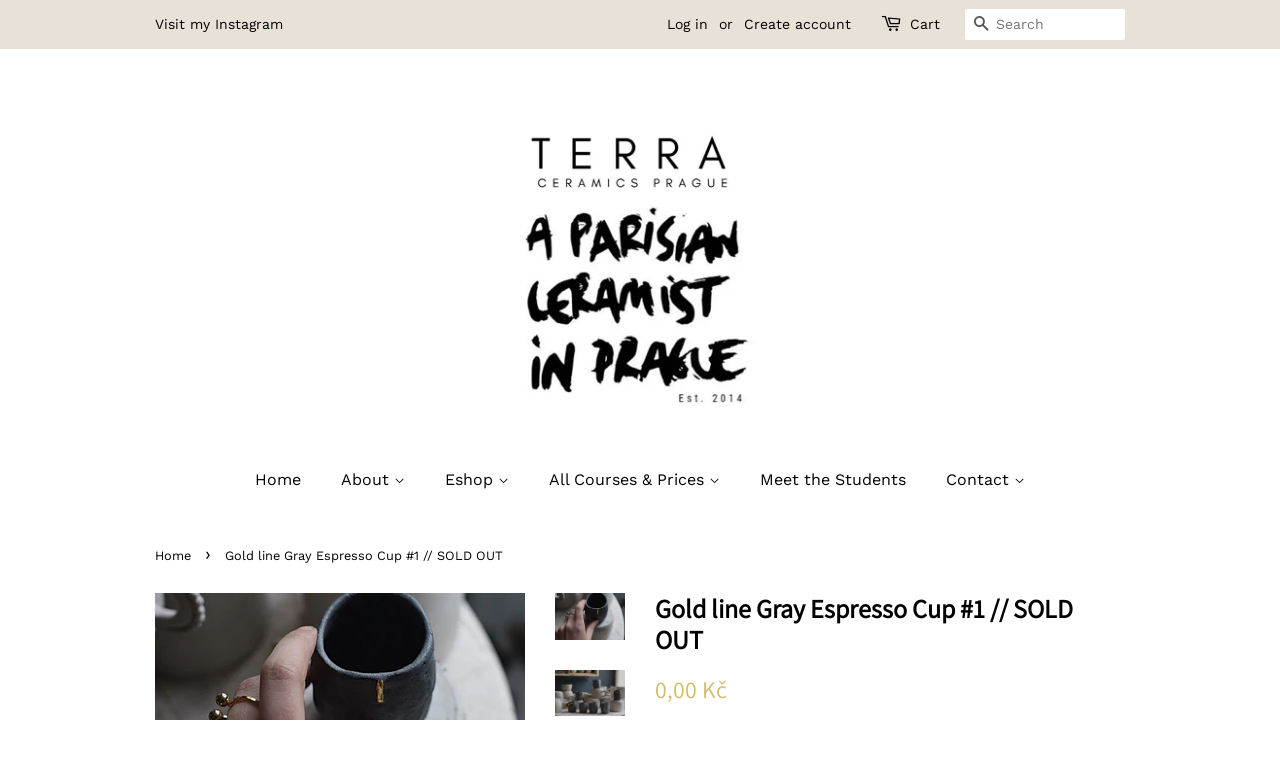

--- FILE ---
content_type: text/html; charset=utf-8
request_url: https://terra-ceramics.com/products/gold-line-gray-espresso-cup-1
body_size: 18069
content:
<!doctype html>
<html class="no-js">
<head>

  <!-- Basic page needs ================================================== -->
  <meta charset="utf-8">
  <meta http-equiv="X-UA-Compatible" content="IE=edge,chrome=1">

  

  <!-- Title and description ================================================== -->
  <title>
  Gold line Gray Espresso Cup #1 // SOLD OUT &ndash; Terra Ceramics Prague
  </title>

  
  <meta name="description" content="FREE SHIPPING worldwideLimited edition / This listing is for one item.OCCASIONSurprise your favorite coffee lovers with this beautiful espresso cup with real gold accents. It is an original &amp;amp; unique gift which can be combined with a spoon or a mini milk jug from the shop along with a nice bag of fresh coffee beans.">
  

  <!-- Social meta ================================================== -->
  <!-- /snippets/social-meta-tags.liquid -->




<meta property="og:site_name" content="Terra Ceramics Prague">
<meta property="og:url" content="https://terra-ceramics.com/products/gold-line-gray-espresso-cup-1">
<meta property="og:title" content="Gold line Gray Espresso Cup #1 // SOLD OUT">
<meta property="og:type" content="product">
<meta property="og:description" content="FREE SHIPPING worldwideLimited edition / This listing is for one item.OCCASIONSurprise your favorite coffee lovers with this beautiful espresso cup with real gold accents. It is an original &amp;amp; unique gift which can be combined with a spoon or a mini milk jug from the shop along with a nice bag of fresh coffee beans.">

  <meta property="og:price:amount" content="0,00">
  <meta property="og:price:currency" content="CZK">

<meta property="og:image" content="http://terra-ceramics.com/cdn/shop/products/fotor_2023-3-23_12_51_12_1200x1200.jpg?v=1680000874"><meta property="og:image" content="http://terra-ceramics.com/cdn/shop/products/fotor_2023-3-23_12_43_32_e0ece3e4-70f6-441f-9d0d-36ec0a965c37_1200x1200.jpg?v=1680000874"><meta property="og:image" content="http://terra-ceramics.com/cdn/shop/products/fotor_2023-3-23_12_36_12_1200x1200.jpg?v=1680000874">
<meta property="og:image:secure_url" content="https://terra-ceramics.com/cdn/shop/products/fotor_2023-3-23_12_51_12_1200x1200.jpg?v=1680000874"><meta property="og:image:secure_url" content="https://terra-ceramics.com/cdn/shop/products/fotor_2023-3-23_12_43_32_e0ece3e4-70f6-441f-9d0d-36ec0a965c37_1200x1200.jpg?v=1680000874"><meta property="og:image:secure_url" content="https://terra-ceramics.com/cdn/shop/products/fotor_2023-3-23_12_36_12_1200x1200.jpg?v=1680000874">


<meta name="twitter:card" content="summary_large_image">
<meta name="twitter:title" content="Gold line Gray Espresso Cup #1 // SOLD OUT">
<meta name="twitter:description" content="FREE SHIPPING worldwideLimited edition / This listing is for one item.OCCASIONSurprise your favorite coffee lovers with this beautiful espresso cup with real gold accents. It is an original &amp;amp; unique gift which can be combined with a spoon or a mini milk jug from the shop along with a nice bag of fresh coffee beans.">


  <!-- Helpers ================================================== -->
  <link rel="canonical" href="https://terra-ceramics.com/products/gold-line-gray-espresso-cup-1">
  <meta name="viewport" content="width=device-width,initial-scale=1">
  <meta name="theme-color" content="#d2ba68">

  <!-- CSS ================================================== -->
  <link href="//terra-ceramics.com/cdn/shop/t/2/assets/timber.scss.css?v=19365688841767551771763665968" rel="stylesheet" type="text/css" media="all" />
  <link href="//terra-ceramics.com/cdn/shop/t/2/assets/theme.scss.css?v=6700564689897632161763665968" rel="stylesheet" type="text/css" media="all" />

  <script>
    window.theme = window.theme || {};

    var theme = {
      strings: {
        addToCart: "Add to Cart",
        soldOut: "Sold Out",
        unavailable: "Unavailable",
        zoomClose: "Close (Esc)",
        zoomPrev: "Previous (Left arrow key)",
        zoomNext: "Next (Right arrow key)",
        addressError: "Error looking up that address",
        addressNoResults: "No results for that address",
        addressQueryLimit: "You have exceeded the Google API usage limit. Consider upgrading to a \u003ca href=\"https:\/\/developers.google.com\/maps\/premium\/usage-limits\"\u003ePremium Plan\u003c\/a\u003e.",
        authError: "There was a problem authenticating your Google Maps API Key."
      },
      settings: {
        // Adding some settings to allow the editor to update correctly when they are changed
        enableWideLayout: false,
        typeAccentTransform: false,
        typeAccentSpacing: false,
        baseFontSize: '17px',
        headerBaseFontSize: '26px',
        accentFontSize: '16px'
      },
      variables: {
        mediaQueryMedium: 'screen and (max-width: 768px)',
        bpSmall: false
      },
      moneyFormat: "{{amount_with_comma_separator}} Kč"
    }

    document.documentElement.className = document.documentElement.className.replace('no-js', 'supports-js');
  </script>

  <!-- Header hook for plugins ================================================== -->
  <script>window.performance && window.performance.mark && window.performance.mark('shopify.content_for_header.start');</script><meta id="shopify-digital-wallet" name="shopify-digital-wallet" content="/10711564324/digital_wallets/dialog">
<meta name="shopify-checkout-api-token" content="ea576932040505f2b2ed1ad3d419909e">
<meta id="in-context-paypal-metadata" data-shop-id="10711564324" data-venmo-supported="false" data-environment="production" data-locale="en_US" data-paypal-v4="true" data-currency="CZK">
<link rel="alternate" type="application/json+oembed" href="https://terra-ceramics.com/products/gold-line-gray-espresso-cup-1.oembed">
<script async="async" src="/checkouts/internal/preloads.js?locale=en-CZ"></script>
<script id="shopify-features" type="application/json">{"accessToken":"ea576932040505f2b2ed1ad3d419909e","betas":["rich-media-storefront-analytics"],"domain":"terra-ceramics.com","predictiveSearch":true,"shopId":10711564324,"locale":"en"}</script>
<script>var Shopify = Shopify || {};
Shopify.shop = "terra-ceramics-prague.myshopify.com";
Shopify.locale = "en";
Shopify.currency = {"active":"CZK","rate":"1.0"};
Shopify.country = "CZ";
Shopify.theme = {"name":"Minimal","id":75565760548,"schema_name":"Minimal","schema_version":"11.5.0","theme_store_id":380,"role":"main"};
Shopify.theme.handle = "null";
Shopify.theme.style = {"id":null,"handle":null};
Shopify.cdnHost = "terra-ceramics.com/cdn";
Shopify.routes = Shopify.routes || {};
Shopify.routes.root = "/";</script>
<script type="module">!function(o){(o.Shopify=o.Shopify||{}).modules=!0}(window);</script>
<script>!function(o){function n(){var o=[];function n(){o.push(Array.prototype.slice.apply(arguments))}return n.q=o,n}var t=o.Shopify=o.Shopify||{};t.loadFeatures=n(),t.autoloadFeatures=n()}(window);</script>
<script id="shop-js-analytics" type="application/json">{"pageType":"product"}</script>
<script defer="defer" async type="module" src="//terra-ceramics.com/cdn/shopifycloud/shop-js/modules/v2/client.init-shop-cart-sync_C5BV16lS.en.esm.js"></script>
<script defer="defer" async type="module" src="//terra-ceramics.com/cdn/shopifycloud/shop-js/modules/v2/chunk.common_CygWptCX.esm.js"></script>
<script type="module">
  await import("//terra-ceramics.com/cdn/shopifycloud/shop-js/modules/v2/client.init-shop-cart-sync_C5BV16lS.en.esm.js");
await import("//terra-ceramics.com/cdn/shopifycloud/shop-js/modules/v2/chunk.common_CygWptCX.esm.js");

  window.Shopify.SignInWithShop?.initShopCartSync?.({"fedCMEnabled":true,"windoidEnabled":true});

</script>
<script id="__st">var __st={"a":10711564324,"offset":3600,"reqid":"ec78672c-fb44-4991-9708-4c96f64b91a1-1768702541","pageurl":"terra-ceramics.com\/products\/gold-line-gray-espresso-cup-1","u":"a6591d07bbaa","p":"product","rtyp":"product","rid":8356116136262};</script>
<script>window.ShopifyPaypalV4VisibilityTracking = true;</script>
<script id="captcha-bootstrap">!function(){'use strict';const t='contact',e='account',n='new_comment',o=[[t,t],['blogs',n],['comments',n],[t,'customer']],c=[[e,'customer_login'],[e,'guest_login'],[e,'recover_customer_password'],[e,'create_customer']],r=t=>t.map((([t,e])=>`form[action*='/${t}']:not([data-nocaptcha='true']) input[name='form_type'][value='${e}']`)).join(','),a=t=>()=>t?[...document.querySelectorAll(t)].map((t=>t.form)):[];function s(){const t=[...o],e=r(t);return a(e)}const i='password',u='form_key',d=['recaptcha-v3-token','g-recaptcha-response','h-captcha-response',i],f=()=>{try{return window.sessionStorage}catch{return}},m='__shopify_v',_=t=>t.elements[u];function p(t,e,n=!1){try{const o=window.sessionStorage,c=JSON.parse(o.getItem(e)),{data:r}=function(t){const{data:e,action:n}=t;return t[m]||n?{data:e,action:n}:{data:t,action:n}}(c);for(const[e,n]of Object.entries(r))t.elements[e]&&(t.elements[e].value=n);n&&o.removeItem(e)}catch(o){console.error('form repopulation failed',{error:o})}}const l='form_type',E='cptcha';function T(t){t.dataset[E]=!0}const w=window,h=w.document,L='Shopify',v='ce_forms',y='captcha';let A=!1;((t,e)=>{const n=(g='f06e6c50-85a8-45c8-87d0-21a2b65856fe',I='https://cdn.shopify.com/shopifycloud/storefront-forms-hcaptcha/ce_storefront_forms_captcha_hcaptcha.v1.5.2.iife.js',D={infoText:'Protected by hCaptcha',privacyText:'Privacy',termsText:'Terms'},(t,e,n)=>{const o=w[L][v],c=o.bindForm;if(c)return c(t,g,e,D).then(n);var r;o.q.push([[t,g,e,D],n]),r=I,A||(h.body.append(Object.assign(h.createElement('script'),{id:'captcha-provider',async:!0,src:r})),A=!0)});var g,I,D;w[L]=w[L]||{},w[L][v]=w[L][v]||{},w[L][v].q=[],w[L][y]=w[L][y]||{},w[L][y].protect=function(t,e){n(t,void 0,e),T(t)},Object.freeze(w[L][y]),function(t,e,n,w,h,L){const[v,y,A,g]=function(t,e,n){const i=e?o:[],u=t?c:[],d=[...i,...u],f=r(d),m=r(i),_=r(d.filter((([t,e])=>n.includes(e))));return[a(f),a(m),a(_),s()]}(w,h,L),I=t=>{const e=t.target;return e instanceof HTMLFormElement?e:e&&e.form},D=t=>v().includes(t);t.addEventListener('submit',(t=>{const e=I(t);if(!e)return;const n=D(e)&&!e.dataset.hcaptchaBound&&!e.dataset.recaptchaBound,o=_(e),c=g().includes(e)&&(!o||!o.value);(n||c)&&t.preventDefault(),c&&!n&&(function(t){try{if(!f())return;!function(t){const e=f();if(!e)return;const n=_(t);if(!n)return;const o=n.value;o&&e.removeItem(o)}(t);const e=Array.from(Array(32),(()=>Math.random().toString(36)[2])).join('');!function(t,e){_(t)||t.append(Object.assign(document.createElement('input'),{type:'hidden',name:u})),t.elements[u].value=e}(t,e),function(t,e){const n=f();if(!n)return;const o=[...t.querySelectorAll(`input[type='${i}']`)].map((({name:t})=>t)),c=[...d,...o],r={};for(const[a,s]of new FormData(t).entries())c.includes(a)||(r[a]=s);n.setItem(e,JSON.stringify({[m]:1,action:t.action,data:r}))}(t,e)}catch(e){console.error('failed to persist form',e)}}(e),e.submit())}));const S=(t,e)=>{t&&!t.dataset[E]&&(n(t,e.some((e=>e===t))),T(t))};for(const o of['focusin','change'])t.addEventListener(o,(t=>{const e=I(t);D(e)&&S(e,y())}));const B=e.get('form_key'),M=e.get(l),P=B&&M;t.addEventListener('DOMContentLoaded',(()=>{const t=y();if(P)for(const e of t)e.elements[l].value===M&&p(e,B);[...new Set([...A(),...v().filter((t=>'true'===t.dataset.shopifyCaptcha))])].forEach((e=>S(e,t)))}))}(h,new URLSearchParams(w.location.search),n,t,e,['guest_login'])})(!0,!0)}();</script>
<script integrity="sha256-4kQ18oKyAcykRKYeNunJcIwy7WH5gtpwJnB7kiuLZ1E=" data-source-attribution="shopify.loadfeatures" defer="defer" src="//terra-ceramics.com/cdn/shopifycloud/storefront/assets/storefront/load_feature-a0a9edcb.js" crossorigin="anonymous"></script>
<script data-source-attribution="shopify.dynamic_checkout.dynamic.init">var Shopify=Shopify||{};Shopify.PaymentButton=Shopify.PaymentButton||{isStorefrontPortableWallets:!0,init:function(){window.Shopify.PaymentButton.init=function(){};var t=document.createElement("script");t.src="https://terra-ceramics.com/cdn/shopifycloud/portable-wallets/latest/portable-wallets.en.js",t.type="module",document.head.appendChild(t)}};
</script>
<script data-source-attribution="shopify.dynamic_checkout.buyer_consent">
  function portableWalletsHideBuyerConsent(e){var t=document.getElementById("shopify-buyer-consent"),n=document.getElementById("shopify-subscription-policy-button");t&&n&&(t.classList.add("hidden"),t.setAttribute("aria-hidden","true"),n.removeEventListener("click",e))}function portableWalletsShowBuyerConsent(e){var t=document.getElementById("shopify-buyer-consent"),n=document.getElementById("shopify-subscription-policy-button");t&&n&&(t.classList.remove("hidden"),t.removeAttribute("aria-hidden"),n.addEventListener("click",e))}window.Shopify?.PaymentButton&&(window.Shopify.PaymentButton.hideBuyerConsent=portableWalletsHideBuyerConsent,window.Shopify.PaymentButton.showBuyerConsent=portableWalletsShowBuyerConsent);
</script>
<script>
  function portableWalletsCleanup(e){e&&e.src&&console.error("Failed to load portable wallets script "+e.src);var t=document.querySelectorAll("shopify-accelerated-checkout .shopify-payment-button__skeleton, shopify-accelerated-checkout-cart .wallet-cart-button__skeleton"),e=document.getElementById("shopify-buyer-consent");for(let e=0;e<t.length;e++)t[e].remove();e&&e.remove()}function portableWalletsNotLoadedAsModule(e){e instanceof ErrorEvent&&"string"==typeof e.message&&e.message.includes("import.meta")&&"string"==typeof e.filename&&e.filename.includes("portable-wallets")&&(window.removeEventListener("error",portableWalletsNotLoadedAsModule),window.Shopify.PaymentButton.failedToLoad=e,"loading"===document.readyState?document.addEventListener("DOMContentLoaded",window.Shopify.PaymentButton.init):window.Shopify.PaymentButton.init())}window.addEventListener("error",portableWalletsNotLoadedAsModule);
</script>

<script type="module" src="https://terra-ceramics.com/cdn/shopifycloud/portable-wallets/latest/portable-wallets.en.js" onError="portableWalletsCleanup(this)" crossorigin="anonymous"></script>
<script nomodule>
  document.addEventListener("DOMContentLoaded", portableWalletsCleanup);
</script>

<link id="shopify-accelerated-checkout-styles" rel="stylesheet" media="screen" href="https://terra-ceramics.com/cdn/shopifycloud/portable-wallets/latest/accelerated-checkout-backwards-compat.css" crossorigin="anonymous">
<style id="shopify-accelerated-checkout-cart">
        #shopify-buyer-consent {
  margin-top: 1em;
  display: inline-block;
  width: 100%;
}

#shopify-buyer-consent.hidden {
  display: none;
}

#shopify-subscription-policy-button {
  background: none;
  border: none;
  padding: 0;
  text-decoration: underline;
  font-size: inherit;
  cursor: pointer;
}

#shopify-subscription-policy-button::before {
  box-shadow: none;
}

      </style>

<script>window.performance && window.performance.mark && window.performance.mark('shopify.content_for_header.end');</script>

  <script src="//terra-ceramics.com/cdn/shop/t/2/assets/jquery-2.2.3.min.js?v=58211863146907186831568800212" type="text/javascript"></script>

  <script src="//terra-ceramics.com/cdn/shop/t/2/assets/lazysizes.min.js?v=155223123402716617051568800212" async="async"></script>

  
  

<script src="https://cdn.shopify.com/extensions/019b20db-86ea-7f60-a5ac-efd39c1e2d01/appointment-booking-appointo-87/assets/appointo_bundle.js" type="text/javascript" defer="defer"></script>
<link href="https://monorail-edge.shopifysvc.com" rel="dns-prefetch">
<script>(function(){if ("sendBeacon" in navigator && "performance" in window) {try {var session_token_from_headers = performance.getEntriesByType('navigation')[0].serverTiming.find(x => x.name == '_s').description;} catch {var session_token_from_headers = undefined;}var session_cookie_matches = document.cookie.match(/_shopify_s=([^;]*)/);var session_token_from_cookie = session_cookie_matches && session_cookie_matches.length === 2 ? session_cookie_matches[1] : "";var session_token = session_token_from_headers || session_token_from_cookie || "";function handle_abandonment_event(e) {var entries = performance.getEntries().filter(function(entry) {return /monorail-edge.shopifysvc.com/.test(entry.name);});if (!window.abandonment_tracked && entries.length === 0) {window.abandonment_tracked = true;var currentMs = Date.now();var navigation_start = performance.timing.navigationStart;var payload = {shop_id: 10711564324,url: window.location.href,navigation_start,duration: currentMs - navigation_start,session_token,page_type: "product"};window.navigator.sendBeacon("https://monorail-edge.shopifysvc.com/v1/produce", JSON.stringify({schema_id: "online_store_buyer_site_abandonment/1.1",payload: payload,metadata: {event_created_at_ms: currentMs,event_sent_at_ms: currentMs}}));}}window.addEventListener('pagehide', handle_abandonment_event);}}());</script>
<script id="web-pixels-manager-setup">(function e(e,d,r,n,o){if(void 0===o&&(o={}),!Boolean(null===(a=null===(i=window.Shopify)||void 0===i?void 0:i.analytics)||void 0===a?void 0:a.replayQueue)){var i,a;window.Shopify=window.Shopify||{};var t=window.Shopify;t.analytics=t.analytics||{};var s=t.analytics;s.replayQueue=[],s.publish=function(e,d,r){return s.replayQueue.push([e,d,r]),!0};try{self.performance.mark("wpm:start")}catch(e){}var l=function(){var e={modern:/Edge?\/(1{2}[4-9]|1[2-9]\d|[2-9]\d{2}|\d{4,})\.\d+(\.\d+|)|Firefox\/(1{2}[4-9]|1[2-9]\d|[2-9]\d{2}|\d{4,})\.\d+(\.\d+|)|Chrom(ium|e)\/(9{2}|\d{3,})\.\d+(\.\d+|)|(Maci|X1{2}).+ Version\/(15\.\d+|(1[6-9]|[2-9]\d|\d{3,})\.\d+)([,.]\d+|)( \(\w+\)|)( Mobile\/\w+|) Safari\/|Chrome.+OPR\/(9{2}|\d{3,})\.\d+\.\d+|(CPU[ +]OS|iPhone[ +]OS|CPU[ +]iPhone|CPU IPhone OS|CPU iPad OS)[ +]+(15[._]\d+|(1[6-9]|[2-9]\d|\d{3,})[._]\d+)([._]\d+|)|Android:?[ /-](13[3-9]|1[4-9]\d|[2-9]\d{2}|\d{4,})(\.\d+|)(\.\d+|)|Android.+Firefox\/(13[5-9]|1[4-9]\d|[2-9]\d{2}|\d{4,})\.\d+(\.\d+|)|Android.+Chrom(ium|e)\/(13[3-9]|1[4-9]\d|[2-9]\d{2}|\d{4,})\.\d+(\.\d+|)|SamsungBrowser\/([2-9]\d|\d{3,})\.\d+/,legacy:/Edge?\/(1[6-9]|[2-9]\d|\d{3,})\.\d+(\.\d+|)|Firefox\/(5[4-9]|[6-9]\d|\d{3,})\.\d+(\.\d+|)|Chrom(ium|e)\/(5[1-9]|[6-9]\d|\d{3,})\.\d+(\.\d+|)([\d.]+$|.*Safari\/(?![\d.]+ Edge\/[\d.]+$))|(Maci|X1{2}).+ Version\/(10\.\d+|(1[1-9]|[2-9]\d|\d{3,})\.\d+)([,.]\d+|)( \(\w+\)|)( Mobile\/\w+|) Safari\/|Chrome.+OPR\/(3[89]|[4-9]\d|\d{3,})\.\d+\.\d+|(CPU[ +]OS|iPhone[ +]OS|CPU[ +]iPhone|CPU IPhone OS|CPU iPad OS)[ +]+(10[._]\d+|(1[1-9]|[2-9]\d|\d{3,})[._]\d+)([._]\d+|)|Android:?[ /-](13[3-9]|1[4-9]\d|[2-9]\d{2}|\d{4,})(\.\d+|)(\.\d+|)|Mobile Safari.+OPR\/([89]\d|\d{3,})\.\d+\.\d+|Android.+Firefox\/(13[5-9]|1[4-9]\d|[2-9]\d{2}|\d{4,})\.\d+(\.\d+|)|Android.+Chrom(ium|e)\/(13[3-9]|1[4-9]\d|[2-9]\d{2}|\d{4,})\.\d+(\.\d+|)|Android.+(UC? ?Browser|UCWEB|U3)[ /]?(15\.([5-9]|\d{2,})|(1[6-9]|[2-9]\d|\d{3,})\.\d+)\.\d+|SamsungBrowser\/(5\.\d+|([6-9]|\d{2,})\.\d+)|Android.+MQ{2}Browser\/(14(\.(9|\d{2,})|)|(1[5-9]|[2-9]\d|\d{3,})(\.\d+|))(\.\d+|)|K[Aa][Ii]OS\/(3\.\d+|([4-9]|\d{2,})\.\d+)(\.\d+|)/},d=e.modern,r=e.legacy,n=navigator.userAgent;return n.match(d)?"modern":n.match(r)?"legacy":"unknown"}(),u="modern"===l?"modern":"legacy",c=(null!=n?n:{modern:"",legacy:""})[u],f=function(e){return[e.baseUrl,"/wpm","/b",e.hashVersion,"modern"===e.buildTarget?"m":"l",".js"].join("")}({baseUrl:d,hashVersion:r,buildTarget:u}),m=function(e){var d=e.version,r=e.bundleTarget,n=e.surface,o=e.pageUrl,i=e.monorailEndpoint;return{emit:function(e){var a=e.status,t=e.errorMsg,s=(new Date).getTime(),l=JSON.stringify({metadata:{event_sent_at_ms:s},events:[{schema_id:"web_pixels_manager_load/3.1",payload:{version:d,bundle_target:r,page_url:o,status:a,surface:n,error_msg:t},metadata:{event_created_at_ms:s}}]});if(!i)return console&&console.warn&&console.warn("[Web Pixels Manager] No Monorail endpoint provided, skipping logging."),!1;try{return self.navigator.sendBeacon.bind(self.navigator)(i,l)}catch(e){}var u=new XMLHttpRequest;try{return u.open("POST",i,!0),u.setRequestHeader("Content-Type","text/plain"),u.send(l),!0}catch(e){return console&&console.warn&&console.warn("[Web Pixels Manager] Got an unhandled error while logging to Monorail."),!1}}}}({version:r,bundleTarget:l,surface:e.surface,pageUrl:self.location.href,monorailEndpoint:e.monorailEndpoint});try{o.browserTarget=l,function(e){var d=e.src,r=e.async,n=void 0===r||r,o=e.onload,i=e.onerror,a=e.sri,t=e.scriptDataAttributes,s=void 0===t?{}:t,l=document.createElement("script"),u=document.querySelector("head"),c=document.querySelector("body");if(l.async=n,l.src=d,a&&(l.integrity=a,l.crossOrigin="anonymous"),s)for(var f in s)if(Object.prototype.hasOwnProperty.call(s,f))try{l.dataset[f]=s[f]}catch(e){}if(o&&l.addEventListener("load",o),i&&l.addEventListener("error",i),u)u.appendChild(l);else{if(!c)throw new Error("Did not find a head or body element to append the script");c.appendChild(l)}}({src:f,async:!0,onload:function(){if(!function(){var e,d;return Boolean(null===(d=null===(e=window.Shopify)||void 0===e?void 0:e.analytics)||void 0===d?void 0:d.initialized)}()){var d=window.webPixelsManager.init(e)||void 0;if(d){var r=window.Shopify.analytics;r.replayQueue.forEach((function(e){var r=e[0],n=e[1],o=e[2];d.publishCustomEvent(r,n,o)})),r.replayQueue=[],r.publish=d.publishCustomEvent,r.visitor=d.visitor,r.initialized=!0}}},onerror:function(){return m.emit({status:"failed",errorMsg:"".concat(f," has failed to load")})},sri:function(e){var d=/^sha384-[A-Za-z0-9+/=]+$/;return"string"==typeof e&&d.test(e)}(c)?c:"",scriptDataAttributes:o}),m.emit({status:"loading"})}catch(e){m.emit({status:"failed",errorMsg:(null==e?void 0:e.message)||"Unknown error"})}}})({shopId: 10711564324,storefrontBaseUrl: "https://terra-ceramics.com",extensionsBaseUrl: "https://extensions.shopifycdn.com/cdn/shopifycloud/web-pixels-manager",monorailEndpoint: "https://monorail-edge.shopifysvc.com/unstable/produce_batch",surface: "storefront-renderer",enabledBetaFlags: ["2dca8a86"],webPixelsConfigList: [{"id":"shopify-app-pixel","configuration":"{}","eventPayloadVersion":"v1","runtimeContext":"STRICT","scriptVersion":"0450","apiClientId":"shopify-pixel","type":"APP","privacyPurposes":["ANALYTICS","MARKETING"]},{"id":"shopify-custom-pixel","eventPayloadVersion":"v1","runtimeContext":"LAX","scriptVersion":"0450","apiClientId":"shopify-pixel","type":"CUSTOM","privacyPurposes":["ANALYTICS","MARKETING"]}],isMerchantRequest: false,initData: {"shop":{"name":"Terra Ceramics Prague","paymentSettings":{"currencyCode":"CZK"},"myshopifyDomain":"terra-ceramics-prague.myshopify.com","countryCode":"CZ","storefrontUrl":"https:\/\/terra-ceramics.com"},"customer":null,"cart":null,"checkout":null,"productVariants":[{"price":{"amount":0.0,"currencyCode":"CZK"},"product":{"title":"Gold line Gray Espresso Cup #1 \/\/ SOLD OUT","vendor":"Terra Ceramics Prague","id":"8356116136262","untranslatedTitle":"Gold line Gray Espresso Cup #1 \/\/ SOLD OUT","url":"\/products\/gold-line-gray-espresso-cup-1","type":"Coffee \u0026 Tea Cups"},"id":"46475149115718","image":{"src":"\/\/terra-ceramics.com\/cdn\/shop\/products\/fotor_2023-3-23_12_51_12.jpg?v=1680000874"},"sku":"","title":"Default Title","untranslatedTitle":"Default Title"}],"purchasingCompany":null},},"https://terra-ceramics.com/cdn","fcfee988w5aeb613cpc8e4bc33m6693e112",{"modern":"","legacy":""},{"shopId":"10711564324","storefrontBaseUrl":"https:\/\/terra-ceramics.com","extensionBaseUrl":"https:\/\/extensions.shopifycdn.com\/cdn\/shopifycloud\/web-pixels-manager","surface":"storefront-renderer","enabledBetaFlags":"[\"2dca8a86\"]","isMerchantRequest":"false","hashVersion":"fcfee988w5aeb613cpc8e4bc33m6693e112","publish":"custom","events":"[[\"page_viewed\",{}],[\"product_viewed\",{\"productVariant\":{\"price\":{\"amount\":0.0,\"currencyCode\":\"CZK\"},\"product\":{\"title\":\"Gold line Gray Espresso Cup #1 \/\/ SOLD OUT\",\"vendor\":\"Terra Ceramics Prague\",\"id\":\"8356116136262\",\"untranslatedTitle\":\"Gold line Gray Espresso Cup #1 \/\/ SOLD OUT\",\"url\":\"\/products\/gold-line-gray-espresso-cup-1\",\"type\":\"Coffee \u0026 Tea Cups\"},\"id\":\"46475149115718\",\"image\":{\"src\":\"\/\/terra-ceramics.com\/cdn\/shop\/products\/fotor_2023-3-23_12_51_12.jpg?v=1680000874\"},\"sku\":\"\",\"title\":\"Default Title\",\"untranslatedTitle\":\"Default Title\"}}]]"});</script><script>
  window.ShopifyAnalytics = window.ShopifyAnalytics || {};
  window.ShopifyAnalytics.meta = window.ShopifyAnalytics.meta || {};
  window.ShopifyAnalytics.meta.currency = 'CZK';
  var meta = {"product":{"id":8356116136262,"gid":"gid:\/\/shopify\/Product\/8356116136262","vendor":"Terra Ceramics Prague","type":"Coffee \u0026 Tea Cups","handle":"gold-line-gray-espresso-cup-1","variants":[{"id":46475149115718,"price":0,"name":"Gold line Gray Espresso Cup #1 \/\/ SOLD OUT","public_title":null,"sku":""}],"remote":false},"page":{"pageType":"product","resourceType":"product","resourceId":8356116136262,"requestId":"ec78672c-fb44-4991-9708-4c96f64b91a1-1768702541"}};
  for (var attr in meta) {
    window.ShopifyAnalytics.meta[attr] = meta[attr];
  }
</script>
<script class="analytics">
  (function () {
    var customDocumentWrite = function(content) {
      var jquery = null;

      if (window.jQuery) {
        jquery = window.jQuery;
      } else if (window.Checkout && window.Checkout.$) {
        jquery = window.Checkout.$;
      }

      if (jquery) {
        jquery('body').append(content);
      }
    };

    var hasLoggedConversion = function(token) {
      if (token) {
        return document.cookie.indexOf('loggedConversion=' + token) !== -1;
      }
      return false;
    }

    var setCookieIfConversion = function(token) {
      if (token) {
        var twoMonthsFromNow = new Date(Date.now());
        twoMonthsFromNow.setMonth(twoMonthsFromNow.getMonth() + 2);

        document.cookie = 'loggedConversion=' + token + '; expires=' + twoMonthsFromNow;
      }
    }

    var trekkie = window.ShopifyAnalytics.lib = window.trekkie = window.trekkie || [];
    if (trekkie.integrations) {
      return;
    }
    trekkie.methods = [
      'identify',
      'page',
      'ready',
      'track',
      'trackForm',
      'trackLink'
    ];
    trekkie.factory = function(method) {
      return function() {
        var args = Array.prototype.slice.call(arguments);
        args.unshift(method);
        trekkie.push(args);
        return trekkie;
      };
    };
    for (var i = 0; i < trekkie.methods.length; i++) {
      var key = trekkie.methods[i];
      trekkie[key] = trekkie.factory(key);
    }
    trekkie.load = function(config) {
      trekkie.config = config || {};
      trekkie.config.initialDocumentCookie = document.cookie;
      var first = document.getElementsByTagName('script')[0];
      var script = document.createElement('script');
      script.type = 'text/javascript';
      script.onerror = function(e) {
        var scriptFallback = document.createElement('script');
        scriptFallback.type = 'text/javascript';
        scriptFallback.onerror = function(error) {
                var Monorail = {
      produce: function produce(monorailDomain, schemaId, payload) {
        var currentMs = new Date().getTime();
        var event = {
          schema_id: schemaId,
          payload: payload,
          metadata: {
            event_created_at_ms: currentMs,
            event_sent_at_ms: currentMs
          }
        };
        return Monorail.sendRequest("https://" + monorailDomain + "/v1/produce", JSON.stringify(event));
      },
      sendRequest: function sendRequest(endpointUrl, payload) {
        // Try the sendBeacon API
        if (window && window.navigator && typeof window.navigator.sendBeacon === 'function' && typeof window.Blob === 'function' && !Monorail.isIos12()) {
          var blobData = new window.Blob([payload], {
            type: 'text/plain'
          });

          if (window.navigator.sendBeacon(endpointUrl, blobData)) {
            return true;
          } // sendBeacon was not successful

        } // XHR beacon

        var xhr = new XMLHttpRequest();

        try {
          xhr.open('POST', endpointUrl);
          xhr.setRequestHeader('Content-Type', 'text/plain');
          xhr.send(payload);
        } catch (e) {
          console.log(e);
        }

        return false;
      },
      isIos12: function isIos12() {
        return window.navigator.userAgent.lastIndexOf('iPhone; CPU iPhone OS 12_') !== -1 || window.navigator.userAgent.lastIndexOf('iPad; CPU OS 12_') !== -1;
      }
    };
    Monorail.produce('monorail-edge.shopifysvc.com',
      'trekkie_storefront_load_errors/1.1',
      {shop_id: 10711564324,
      theme_id: 75565760548,
      app_name: "storefront",
      context_url: window.location.href,
      source_url: "//terra-ceramics.com/cdn/s/trekkie.storefront.cd680fe47e6c39ca5d5df5f0a32d569bc48c0f27.min.js"});

        };
        scriptFallback.async = true;
        scriptFallback.src = '//terra-ceramics.com/cdn/s/trekkie.storefront.cd680fe47e6c39ca5d5df5f0a32d569bc48c0f27.min.js';
        first.parentNode.insertBefore(scriptFallback, first);
      };
      script.async = true;
      script.src = '//terra-ceramics.com/cdn/s/trekkie.storefront.cd680fe47e6c39ca5d5df5f0a32d569bc48c0f27.min.js';
      first.parentNode.insertBefore(script, first);
    };
    trekkie.load(
      {"Trekkie":{"appName":"storefront","development":false,"defaultAttributes":{"shopId":10711564324,"isMerchantRequest":null,"themeId":75565760548,"themeCityHash":"540607772004506519","contentLanguage":"en","currency":"CZK","eventMetadataId":"25b607fe-5502-4f98-884c-58b61f42cd03"},"isServerSideCookieWritingEnabled":true,"monorailRegion":"shop_domain","enabledBetaFlags":["65f19447"]},"Session Attribution":{},"S2S":{"facebookCapiEnabled":false,"source":"trekkie-storefront-renderer","apiClientId":580111}}
    );

    var loaded = false;
    trekkie.ready(function() {
      if (loaded) return;
      loaded = true;

      window.ShopifyAnalytics.lib = window.trekkie;

      var originalDocumentWrite = document.write;
      document.write = customDocumentWrite;
      try { window.ShopifyAnalytics.merchantGoogleAnalytics.call(this); } catch(error) {};
      document.write = originalDocumentWrite;

      window.ShopifyAnalytics.lib.page(null,{"pageType":"product","resourceType":"product","resourceId":8356116136262,"requestId":"ec78672c-fb44-4991-9708-4c96f64b91a1-1768702541","shopifyEmitted":true});

      var match = window.location.pathname.match(/checkouts\/(.+)\/(thank_you|post_purchase)/)
      var token = match? match[1]: undefined;
      if (!hasLoggedConversion(token)) {
        setCookieIfConversion(token);
        window.ShopifyAnalytics.lib.track("Viewed Product",{"currency":"CZK","variantId":46475149115718,"productId":8356116136262,"productGid":"gid:\/\/shopify\/Product\/8356116136262","name":"Gold line Gray Espresso Cup #1 \/\/ SOLD OUT","price":"0.00","sku":"","brand":"Terra Ceramics Prague","variant":null,"category":"Coffee \u0026 Tea Cups","nonInteraction":true,"remote":false},undefined,undefined,{"shopifyEmitted":true});
      window.ShopifyAnalytics.lib.track("monorail:\/\/trekkie_storefront_viewed_product\/1.1",{"currency":"CZK","variantId":46475149115718,"productId":8356116136262,"productGid":"gid:\/\/shopify\/Product\/8356116136262","name":"Gold line Gray Espresso Cup #1 \/\/ SOLD OUT","price":"0.00","sku":"","brand":"Terra Ceramics Prague","variant":null,"category":"Coffee \u0026 Tea Cups","nonInteraction":true,"remote":false,"referer":"https:\/\/terra-ceramics.com\/products\/gold-line-gray-espresso-cup-1"});
      }
    });


        var eventsListenerScript = document.createElement('script');
        eventsListenerScript.async = true;
        eventsListenerScript.src = "//terra-ceramics.com/cdn/shopifycloud/storefront/assets/shop_events_listener-3da45d37.js";
        document.getElementsByTagName('head')[0].appendChild(eventsListenerScript);

})();</script>
<script
  defer
  src="https://terra-ceramics.com/cdn/shopifycloud/perf-kit/shopify-perf-kit-3.0.4.min.js"
  data-application="storefront-renderer"
  data-shop-id="10711564324"
  data-render-region="gcp-us-east1"
  data-page-type="product"
  data-theme-instance-id="75565760548"
  data-theme-name="Minimal"
  data-theme-version="11.5.0"
  data-monorail-region="shop_domain"
  data-resource-timing-sampling-rate="10"
  data-shs="true"
  data-shs-beacon="true"
  data-shs-export-with-fetch="true"
  data-shs-logs-sample-rate="1"
  data-shs-beacon-endpoint="https://terra-ceramics.com/api/collect"
></script>
</head>

<body id="gold-line-gray-espresso-cup-1-sold-out" class="template-product" >

  <div id="shopify-section-header" class="shopify-section"><style>
  .logo__image-wrapper {
    max-width: 350px;
  }
  /*================= If logo is above navigation ================== */
  
    .site-nav {
      
      margin-top: 30px;
    }

    
      .logo__image-wrapper {
        margin: 0 auto;
      }
    
  

  /*============ If logo is on the same line as navigation ============ */
  


  
</style>

<div data-section-id="header" data-section-type="header-section">
  <div class="header-bar">
    <div class="wrapper medium-down--hide">
      <div class="post-large--display-table">

        
          <div class="header-bar__left post-large--display-table-cell">

            

            

            
              <div class="header-bar__module header-bar__message">
                
                  <a href="https://www.instagram.com/terraceramicsprague/">
                
                  Visit my Instagram
                
                  </a>
                
              </div>
            

          </div>
        

        <div class="header-bar__right post-large--display-table-cell">

          
            <ul class="header-bar__module header-bar__module--list">
              
                <li>
                  <a href="https://shopify.com/10711564324/account?locale=en&amp;region_country=CZ" id="customer_login_link">Log in</a>
                </li>
                <li>or</li>
                <li>
                  <a href="https://shopify.com/10711564324/account?locale=en" id="customer_register_link">Create account</a>
                </li>
              
            </ul>
          

          <div class="header-bar__module">
            <span class="header-bar__sep" aria-hidden="true"></span>
            <a href="/cart" class="cart-page-link">
              <span class="icon icon-cart header-bar__cart-icon" aria-hidden="true"></span>
            </a>
          </div>

          <div class="header-bar__module">
            <a href="/cart" class="cart-page-link">
              Cart
              <span class="cart-count header-bar__cart-count hidden-count">0</span>
            </a>
          </div>

          
            
              <div class="header-bar__module header-bar__search">
                


  <form action="/search" method="get" class="header-bar__search-form clearfix" role="search">
    
    <button type="submit" class="btn btn--search icon-fallback-text header-bar__search-submit">
      <span class="icon icon-search" aria-hidden="true"></span>
      <span class="fallback-text">Search</span>
    </button>
    <input type="search" name="q" value="" aria-label="Search" class="header-bar__search-input" placeholder="Search">
  </form>


              </div>
            
          

        </div>
      </div>
    </div>

    <div class="wrapper post-large--hide announcement-bar--mobile">
      
        
          <a href="https://www.instagram.com/terraceramicsprague/">
        
          <span>Visit my Instagram</span>
        
          </a>
        
      
    </div>

    <div class="wrapper post-large--hide">
      
        <button type="button" class="mobile-nav-trigger" id="MobileNavTrigger" aria-controls="MobileNav" aria-expanded="false">
          <span class="icon icon-hamburger" aria-hidden="true"></span>
          Menu
        </button>
      
      <a href="/cart" class="cart-page-link mobile-cart-page-link">
        <span class="icon icon-cart header-bar__cart-icon" aria-hidden="true"></span>
        Cart <span class="cart-count hidden-count">0</span>
      </a>
    </div>
    <nav role="navigation">
  <ul id="MobileNav" class="mobile-nav post-large--hide">
    
      
        <li class="mobile-nav__link">
          <a
            href="/"
            class="mobile-nav"
            >
            Home
          </a>
        </li>
      
    
      
        
        <li class="mobile-nav__link" aria-haspopup="true">
          <a
            href="/pages/about"
            class="mobile-nav__sublist-trigger"
            aria-controls="MobileNav-Parent-2"
            aria-expanded="false">
            About
            <span class="icon-fallback-text mobile-nav__sublist-expand" aria-hidden="true">
  <span class="icon icon-plus" aria-hidden="true"></span>
  <span class="fallback-text">+</span>
</span>
<span class="icon-fallback-text mobile-nav__sublist-contract" aria-hidden="true">
  <span class="icon icon-minus" aria-hidden="true"></span>
  <span class="fallback-text">-</span>
</span>

          </a>
          <ul
            id="MobileNav-Parent-2"
            class="mobile-nav__sublist">
            
            
              
                <li class="mobile-nav__sublist-link">
                  <a
                    href="https://terra-ceramics.com/pages/about"
                    >
                    About
                  </a>
                </li>
              
            
              
                <li class="mobile-nav__sublist-link">
                  <a
                    href="https://terra-ceramics.com/pages/stockists"
                    >
                    Stockists
                  </a>
                </li>
              
            
          </ul>
        </li>
      
    
      
        
        <li class="mobile-nav__link" aria-haspopup="true">
          <a
            href="/collections/frontpage"
            class="mobile-nav__sublist-trigger"
            aria-controls="MobileNav-Parent-3"
            aria-expanded="false">
            Eshop
            <span class="icon-fallback-text mobile-nav__sublist-expand" aria-hidden="true">
  <span class="icon icon-plus" aria-hidden="true"></span>
  <span class="fallback-text">+</span>
</span>
<span class="icon-fallback-text mobile-nav__sublist-contract" aria-hidden="true">
  <span class="icon icon-minus" aria-hidden="true"></span>
  <span class="fallback-text">-</span>
</span>

          </a>
          <ul
            id="MobileNav-Parent-3"
            class="mobile-nav__sublist">
            
              <li class="mobile-nav__sublist-link ">
                <a href="/collections/frontpage" class="site-nav__link">All <span class="visually-hidden">Eshop</span></a>
              </li>
            
            
              
                <li class="mobile-nav__sublist-link">
                  <a
                    href="/collections/frontpage/Bowls"
                    >
                    Bowls
                  </a>
                </li>
              
            
              
                <li class="mobile-nav__sublist-link">
                  <a
                    href="/collections/frontpage/Coffee-&-Tea-Cups"
                    >
                     Coffee &amp; Tea Cups
                  </a>
                </li>
              
            
              
                <li class="mobile-nav__sublist-link">
                  <a
                    href="/collections/frontpage/Lemon-Squeezers"
                    >
                    Lemon Squeezers
                  </a>
                </li>
              
            
              
                <li class="mobile-nav__sublist-link">
                  <a
                    href="/collections/frontpage/Serving-Pitchers-&-Carafes"
                    >
                    Serving Pitchers &amp; Carafes
                  </a>
                </li>
              
            
              
                <li class="mobile-nav__sublist-link">
                  <a
                    href="/collections/frontpage/Tea-Strainers"
                    >
                    Tea Strainers
                  </a>
                </li>
              
            
              
                <li class="mobile-nav__sublist-link">
                  <a
                    href="/collections/frontpage/Ceramic-plates"
                    >
                    Ceramic plates
                  </a>
                </li>
              
            
              
                <li class="mobile-nav__sublist-link">
                  <a
                    href="/collections/frontpage/soap-dishes-&-holders"
                    >
                    Soap dishes
                  </a>
                </li>
              
            
          </ul>
        </li>
      
    
      
        
        <li class="mobile-nav__link" aria-haspopup="true">
          <a
            href="/collections"
            class="mobile-nav__sublist-trigger"
            aria-controls="MobileNav-Parent-4"
            aria-expanded="false">
            All Courses &amp; Prices
            <span class="icon-fallback-text mobile-nav__sublist-expand" aria-hidden="true">
  <span class="icon icon-plus" aria-hidden="true"></span>
  <span class="fallback-text">+</span>
</span>
<span class="icon-fallback-text mobile-nav__sublist-contract" aria-hidden="true">
  <span class="icon icon-minus" aria-hidden="true"></span>
  <span class="fallback-text">-</span>
</span>

          </a>
          <ul
            id="MobileNav-Parent-4"
            class="mobile-nav__sublist">
            
            
              
                <li class="mobile-nav__sublist-link">
                  <a
                    href="/collections"
                    >
                    All Courses &amp; Prices
                  </a>
                </li>
              
            
              
                <li class="mobile-nav__sublist-link">
                  <a
                    href="/pages/book-a-class"
                    >
                    Workshops Calendar
                  </a>
                </li>
              
            
              
                <li class="mobile-nav__sublist-link">
                  <a
                    href="https://terra-ceramics.com/collections/teambuildings"
                    >
                    Ceramic &amp; Wine - Teambuilding events
                  </a>
                </li>
              
            
              
                <li class="mobile-nav__sublist-link">
                  <a
                    href="/collections/open-gift-vouchers"
                    >
                    Gift Vouchers
                  </a>
                </li>
              
            
              
                <li class="mobile-nav__sublist-link">
                  <a
                    href="/collections/tourist-in-prague"
                    >
                    Visiting Prague?
                  </a>
                </li>
              
            
              
                <li class="mobile-nav__sublist-link">
                  <a
                    href="https://terra-ceramics.com/pages/registration-for-glazing"
                    >
                    Registration for Glazing
                  </a>
                </li>
              
            
          </ul>
        </li>
      
    
      
        <li class="mobile-nav__link">
          <a
            href="/pages/meet-the-students"
            class="mobile-nav"
            >
            Meet the Students
          </a>
        </li>
      
    
      
        
        <li class="mobile-nav__link" aria-haspopup="true">
          <a
            href="/pages/contact-1"
            class="mobile-nav__sublist-trigger"
            aria-controls="MobileNav-Parent-6"
            aria-expanded="false">
            Contact
            <span class="icon-fallback-text mobile-nav__sublist-expand" aria-hidden="true">
  <span class="icon icon-plus" aria-hidden="true"></span>
  <span class="fallback-text">+</span>
</span>
<span class="icon-fallback-text mobile-nav__sublist-contract" aria-hidden="true">
  <span class="icon icon-minus" aria-hidden="true"></span>
  <span class="fallback-text">-</span>
</span>

          </a>
          <ul
            id="MobileNav-Parent-6"
            class="mobile-nav__sublist">
            
            
              
                <li class="mobile-nav__sublist-link">
                  <a
                    href="/pages/contact-1"
                    >
                    Contact
                  </a>
                </li>
              
            
              
                <li class="mobile-nav__sublist-link">
                  <a
                    href="https://terra-ceramics.com/pages/policy"
                    >
                    Policy
                  </a>
                </li>
              
            
          </ul>
        </li>
      
    

    
      
        <li class="mobile-nav__link">
          <a href="https://shopify.com/10711564324/account?locale=en&amp;region_country=CZ" id="customer_login_link">Log in</a>
        </li>
        <li class="mobile-nav__link">
          <a href="https://shopify.com/10711564324/account?locale=en" id="customer_register_link">Create account</a>
        </li>
      
    

    <li class="mobile-nav__link">
      
        <div class="header-bar__module header-bar__search">
          


  <form action="/search" method="get" class="header-bar__search-form clearfix" role="search">
    
    <button type="submit" class="btn btn--search icon-fallback-text header-bar__search-submit">
      <span class="icon icon-search" aria-hidden="true"></span>
      <span class="fallback-text">Search</span>
    </button>
    <input type="search" name="q" value="" aria-label="Search" class="header-bar__search-input" placeholder="Search">
  </form>


        </div>
      
    </li>
  </ul>
</nav>

  </div>

  <header class="site-header" role="banner">
    <div class="wrapper">

      
        <div class="grid--full">
          <div class="grid__item">
            
              <div class="h1 site-header__logo" itemscope itemtype="http://schema.org/Organization">
            
              
                <noscript>
                  
                  <div class="logo__image-wrapper">
                    <img src="//terra-ceramics.com/cdn/shop/files/logo_terra_parisian_2025_1_350x.jpg?v=1763666184" alt="Terra Ceramics Prague" />
                  </div>
                </noscript>
                <div class="logo__image-wrapper supports-js">
                  <a href="/" itemprop="url" style="padding-top:100.0%;">
                    
                    <img class="logo__image lazyload"
                         src="//terra-ceramics.com/cdn/shop/files/logo_terra_parisian_2025_1_300x300.jpg?v=1763666184"
                         data-src="//terra-ceramics.com/cdn/shop/files/logo_terra_parisian_2025_1_{width}x.jpg?v=1763666184"
                         data-widths="[120, 180, 360, 540, 720, 900, 1080, 1296, 1512, 1728, 1944, 2048]"
                         data-aspectratio="1.0"
                         data-sizes="auto"
                         alt="Terra Ceramics Prague"
                         itemprop="logo">
                  </a>
                </div>
              
            
              </div>
            
          </div>
        </div>
        <div class="grid--full medium-down--hide">
          <div class="grid__item">
            
<nav>
  <ul class="site-nav" id="AccessibleNav">
    
      
        <li>
          <a
            href="/"
            class="site-nav__link"
            data-meganav-type="child"
            >
              Home
          </a>
        </li>
      
    
      
      
        <li 
          class="site-nav--has-dropdown "
          aria-haspopup="true">
          <a
            href="/pages/about"
            class="site-nav__link"
            data-meganav-type="parent"
            aria-controls="MenuParent-2"
            aria-expanded="false"
            >
              About
              <span class="icon icon-arrow-down" aria-hidden="true"></span>
          </a>
          <ul
            id="MenuParent-2"
            class="site-nav__dropdown "
            data-meganav-dropdown>
            
              
                <li>
                  <a
                    href="https://terra-ceramics.com/pages/about"
                    class="site-nav__link"
                    data-meganav-type="child"
                    
                    tabindex="-1">
                      About
                  </a>
                </li>
              
            
              
                <li>
                  <a
                    href="https://terra-ceramics.com/pages/stockists"
                    class="site-nav__link"
                    data-meganav-type="child"
                    
                    tabindex="-1">
                      Stockists
                  </a>
                </li>
              
            
          </ul>
        </li>
      
    
      
      
        <li 
          class="site-nav--has-dropdown "
          aria-haspopup="true">
          <a
            href="/collections/frontpage"
            class="site-nav__link"
            data-meganav-type="parent"
            aria-controls="MenuParent-3"
            aria-expanded="false"
            >
              Eshop
              <span class="icon icon-arrow-down" aria-hidden="true"></span>
          </a>
          <ul
            id="MenuParent-3"
            class="site-nav__dropdown "
            data-meganav-dropdown>
            
              
                <li>
                  <a
                    href="/collections/frontpage/Bowls"
                    class="site-nav__link"
                    data-meganav-type="child"
                    
                    tabindex="-1">
                      Bowls
                  </a>
                </li>
              
            
              
                <li>
                  <a
                    href="/collections/frontpage/Coffee-&-Tea-Cups"
                    class="site-nav__link"
                    data-meganav-type="child"
                    
                    tabindex="-1">
                       Coffee &amp; Tea Cups
                  </a>
                </li>
              
            
              
                <li>
                  <a
                    href="/collections/frontpage/Lemon-Squeezers"
                    class="site-nav__link"
                    data-meganav-type="child"
                    
                    tabindex="-1">
                      Lemon Squeezers
                  </a>
                </li>
              
            
              
                <li>
                  <a
                    href="/collections/frontpage/Serving-Pitchers-&-Carafes"
                    class="site-nav__link"
                    data-meganav-type="child"
                    
                    tabindex="-1">
                      Serving Pitchers &amp; Carafes
                  </a>
                </li>
              
            
              
                <li>
                  <a
                    href="/collections/frontpage/Tea-Strainers"
                    class="site-nav__link"
                    data-meganav-type="child"
                    
                    tabindex="-1">
                      Tea Strainers
                  </a>
                </li>
              
            
              
                <li>
                  <a
                    href="/collections/frontpage/Ceramic-plates"
                    class="site-nav__link"
                    data-meganav-type="child"
                    
                    tabindex="-1">
                      Ceramic plates
                  </a>
                </li>
              
            
              
                <li>
                  <a
                    href="/collections/frontpage/soap-dishes-&-holders"
                    class="site-nav__link"
                    data-meganav-type="child"
                    
                    tabindex="-1">
                      Soap dishes
                  </a>
                </li>
              
            
          </ul>
        </li>
      
    
      
      
        <li 
          class="site-nav--has-dropdown "
          aria-haspopup="true">
          <a
            href="/collections"
            class="site-nav__link"
            data-meganav-type="parent"
            aria-controls="MenuParent-4"
            aria-expanded="false"
            >
              All Courses &amp; Prices
              <span class="icon icon-arrow-down" aria-hidden="true"></span>
          </a>
          <ul
            id="MenuParent-4"
            class="site-nav__dropdown "
            data-meganav-dropdown>
            
              
                <li>
                  <a
                    href="/collections"
                    class="site-nav__link"
                    data-meganav-type="child"
                    
                    tabindex="-1">
                      All Courses &amp; Prices
                  </a>
                </li>
              
            
              
                <li>
                  <a
                    href="/pages/book-a-class"
                    class="site-nav__link"
                    data-meganav-type="child"
                    
                    tabindex="-1">
                      Workshops Calendar
                  </a>
                </li>
              
            
              
                <li>
                  <a
                    href="https://terra-ceramics.com/collections/teambuildings"
                    class="site-nav__link"
                    data-meganav-type="child"
                    
                    tabindex="-1">
                      Ceramic &amp; Wine - Teambuilding events
                  </a>
                </li>
              
            
              
                <li>
                  <a
                    href="/collections/open-gift-vouchers"
                    class="site-nav__link"
                    data-meganav-type="child"
                    
                    tabindex="-1">
                      Gift Vouchers
                  </a>
                </li>
              
            
              
                <li>
                  <a
                    href="/collections/tourist-in-prague"
                    class="site-nav__link"
                    data-meganav-type="child"
                    
                    tabindex="-1">
                      Visiting Prague?
                  </a>
                </li>
              
            
              
                <li>
                  <a
                    href="https://terra-ceramics.com/pages/registration-for-glazing"
                    class="site-nav__link"
                    data-meganav-type="child"
                    
                    tabindex="-1">
                      Registration for Glazing
                  </a>
                </li>
              
            
          </ul>
        </li>
      
    
      
        <li>
          <a
            href="/pages/meet-the-students"
            class="site-nav__link"
            data-meganav-type="child"
            >
              Meet the Students
          </a>
        </li>
      
    
      
      
        <li 
          class="site-nav--has-dropdown "
          aria-haspopup="true">
          <a
            href="/pages/contact-1"
            class="site-nav__link"
            data-meganav-type="parent"
            aria-controls="MenuParent-6"
            aria-expanded="false"
            >
              Contact
              <span class="icon icon-arrow-down" aria-hidden="true"></span>
          </a>
          <ul
            id="MenuParent-6"
            class="site-nav__dropdown "
            data-meganav-dropdown>
            
              
                <li>
                  <a
                    href="/pages/contact-1"
                    class="site-nav__link"
                    data-meganav-type="child"
                    
                    tabindex="-1">
                      Contact
                  </a>
                </li>
              
            
              
                <li>
                  <a
                    href="https://terra-ceramics.com/pages/policy"
                    class="site-nav__link"
                    data-meganav-type="child"
                    
                    tabindex="-1">
                      Policy
                  </a>
                </li>
              
            
          </ul>
        </li>
      
    
  </ul>
</nav>

          </div>
        </div>
      

    </div>
  </header>
</div>



</div>

  <main class="wrapper main-content" role="main">
    <div class="grid">
        <div class="grid__item">
          

<div id="shopify-section-product-template" class="shopify-section"><div itemscope itemtype="http://schema.org/Product" id="ProductSection" data-section-id="product-template" data-section-type="product-template" data-image-zoom-type="no-zoom" data-show-extra-tab="false" data-extra-tab-content="" data-enable-history-state="true">

  

  

  <meta itemprop="url" content="https://terra-ceramics.com/products/gold-line-gray-espresso-cup-1">
  <meta itemprop="image" content="//terra-ceramics.com/cdn/shop/products/fotor_2023-3-23_12_51_12_grande.jpg?v=1680000874">

  <div class="section-header section-header--breadcrumb">
    

<nav class="breadcrumb" role="navigation" aria-label="breadcrumbs">
  <a href="/" title="Back to the frontpage">Home</a>

  

    
    <span aria-hidden="true" class="breadcrumb__sep">&rsaquo;</span>
    <span>Gold line Gray Espresso Cup #1 // SOLD OUT</span>

  
</nav>


  </div>

  <div class="product-single">
    <div class="grid product-single__hero">
      <div class="grid__item post-large--one-half">

        

          <div class="grid">

            <div class="grid__item four-fifths product-single__photos" id="ProductPhoto">
              

              
                
                
<style>
  

  #ProductImage-48961360003398 {
    max-width: 700px;
    max-height: 466.54999999999995px;
  }
  #ProductImageWrapper-48961360003398 {
    max-width: 700px;
  }
</style>


                <div id="ProductImageWrapper-48961360003398" class="product-single__image-wrapper supports-js" data-image-id="48961360003398">
                  <div style="padding-top:66.65%;">
                    <img id="ProductImage-48961360003398"
                         class="product-single__image lazyload"
                         src="//terra-ceramics.com/cdn/shop/products/fotor_2023-3-23_12_51_12_300x300.jpg?v=1680000874"
                         data-src="//terra-ceramics.com/cdn/shop/products/fotor_2023-3-23_12_51_12_{width}x.jpg?v=1680000874"
                         data-widths="[180, 370, 540, 740, 900, 1080, 1296, 1512, 1728, 2048]"
                         data-aspectratio="1.5003750937734435"
                         data-sizes="auto"
                         
                         alt="Gold line Gray Espresso Cup #1 // SOLD OUT">
                  </div>
                </div>
              
                
                
<style>
  

  #ProductImage-48961360068934 {
    max-width: 700px;
    max-height: 466.54999999999995px;
  }
  #ProductImageWrapper-48961360068934 {
    max-width: 700px;
  }
</style>


                <div id="ProductImageWrapper-48961360068934" class="product-single__image-wrapper supports-js hide" data-image-id="48961360068934">
                  <div style="padding-top:66.65%;">
                    <img id="ProductImage-48961360068934"
                         class="product-single__image lazyload lazypreload"
                         
                         data-src="//terra-ceramics.com/cdn/shop/products/fotor_2023-3-23_12_43_32_e0ece3e4-70f6-441f-9d0d-36ec0a965c37_{width}x.jpg?v=1680000874"
                         data-widths="[180, 370, 540, 740, 900, 1080, 1296, 1512, 1728, 2048]"
                         data-aspectratio="1.5003750937734435"
                         data-sizes="auto"
                         
                         alt="Gold line Gray Espresso Cup #1 // SOLD OUT">
                  </div>
                </div>
              
                
                
<style>
  

  #ProductImage-48961359970630 {
    max-width: 700px;
    max-height: 466.54999999999995px;
  }
  #ProductImageWrapper-48961359970630 {
    max-width: 700px;
  }
</style>


                <div id="ProductImageWrapper-48961359970630" class="product-single__image-wrapper supports-js hide" data-image-id="48961359970630">
                  <div style="padding-top:66.65%;">
                    <img id="ProductImage-48961359970630"
                         class="product-single__image lazyload lazypreload"
                         
                         data-src="//terra-ceramics.com/cdn/shop/products/fotor_2023-3-23_12_36_12_{width}x.jpg?v=1680000874"
                         data-widths="[180, 370, 540, 740, 900, 1080, 1296, 1512, 1728, 2048]"
                         data-aspectratio="1.5003750937734435"
                         data-sizes="auto"
                         
                         alt="Gold line Gray Espresso Cup #1 // SOLD OUT">
                  </div>
                </div>
              
                
                
<style>
  

  #ProductImage-48961360036166 {
    max-width: 700px;
    max-height: 466.54999999999995px;
  }
  #ProductImageWrapper-48961360036166 {
    max-width: 700px;
  }
</style>


                <div id="ProductImageWrapper-48961360036166" class="product-single__image-wrapper supports-js hide" data-image-id="48961360036166">
                  <div style="padding-top:66.65%;">
                    <img id="ProductImage-48961360036166"
                         class="product-single__image lazyload lazypreload"
                         
                         data-src="//terra-ceramics.com/cdn/shop/products/fotor_2023-3-23_12_13_34_{width}x.jpg?v=1680000874"
                         data-widths="[180, 370, 540, 740, 900, 1080, 1296, 1512, 1728, 2048]"
                         data-aspectratio="1.5003750937734435"
                         data-sizes="auto"
                         
                         alt="Gold line Gray Espresso Cup #1 // SOLD OUT">
                  </div>
                </div>
              
                
                
<style>
  

  #ProductImage-48961359905094 {
    max-width: 700px;
    max-height: 466.54999999999995px;
  }
  #ProductImageWrapper-48961359905094 {
    max-width: 700px;
  }
</style>


                <div id="ProductImageWrapper-48961359905094" class="product-single__image-wrapper supports-js hide" data-image-id="48961359905094">
                  <div style="padding-top:66.65%;">
                    <img id="ProductImage-48961359905094"
                         class="product-single__image lazyload lazypreload"
                         
                         data-src="//terra-ceramics.com/cdn/shop/products/fotor_2023-3-23_12_11_6_{width}x.jpg?v=1680000874"
                         data-widths="[180, 370, 540, 740, 900, 1080, 1296, 1512, 1728, 2048]"
                         data-aspectratio="1.5003750937734435"
                         data-sizes="auto"
                         
                         alt="Gold line Gray Espresso Cup #1 // SOLD OUT">
                  </div>
                </div>
              
                
                
<style>
  

  #ProductImage-48961360331078 {
    max-width: 700px;
    max-height: 466.54999999999995px;
  }
  #ProductImageWrapper-48961360331078 {
    max-width: 700px;
  }
</style>


                <div id="ProductImageWrapper-48961360331078" class="product-single__image-wrapper supports-js hide" data-image-id="48961360331078">
                  <div style="padding-top:66.65%;">
                    <img id="ProductImage-48961360331078"
                         class="product-single__image lazyload lazypreload"
                         
                         data-src="//terra-ceramics.com/cdn/shop/products/fotor_2023-3-23_11_58_59_8d8355ee-e38a-429c-be7a-d6b959710860_{width}x.jpg?v=1680000874"
                         data-widths="[180, 370, 540, 740, 900, 1080, 1296, 1512, 1728, 2048]"
                         data-aspectratio="1.5003750937734435"
                         data-sizes="auto"
                         
                         alt="Gold line Gray Espresso Cup #1 // SOLD OUT">
                  </div>
                </div>
              
                
                
<style>
  

  #ProductImage-48961360363846 {
    max-width: 700px;
    max-height: 466.54999999999995px;
  }
  #ProductImageWrapper-48961360363846 {
    max-width: 700px;
  }
</style>


                <div id="ProductImageWrapper-48961360363846" class="product-single__image-wrapper supports-js hide" data-image-id="48961360363846">
                  <div style="padding-top:66.65%;">
                    <img id="ProductImage-48961360363846"
                         class="product-single__image lazyload lazypreload"
                         
                         data-src="//terra-ceramics.com/cdn/shop/products/fotor_2023-3-23_11_47_44_{width}x.jpg?v=1680000874"
                         data-widths="[180, 370, 540, 740, 900, 1080, 1296, 1512, 1728, 2048]"
                         data-aspectratio="1.5003750937734435"
                         data-sizes="auto"
                         
                         alt="Gold line Gray Espresso Cup #1 // SOLD OUT">
                  </div>
                </div>
              
                
                
<style>
  

  #ProductImage-48961360101702 {
    max-width: 700px;
    max-height: 466.54999999999995px;
  }
  #ProductImageWrapper-48961360101702 {
    max-width: 700px;
  }
</style>


                <div id="ProductImageWrapper-48961360101702" class="product-single__image-wrapper supports-js hide" data-image-id="48961360101702">
                  <div style="padding-top:66.65%;">
                    <img id="ProductImage-48961360101702"
                         class="product-single__image lazyload lazypreload"
                         
                         data-src="//terra-ceramics.com/cdn/shop/products/fotor_2023-3-23_11_46_46_{width}x.jpg?v=1680000874"
                         data-widths="[180, 370, 540, 740, 900, 1080, 1296, 1512, 1728, 2048]"
                         data-aspectratio="1.5003750937734435"
                         data-sizes="auto"
                         
                         alt="Gold line Gray Espresso Cup #1 // SOLD OUT">
                  </div>
                </div>
              

              <noscript>
                <img src="//terra-ceramics.com/cdn/shop/products/fotor_2023-3-23_12_51_12_1024x1024@2x.jpg?v=1680000874" alt="Gold line Gray Espresso Cup #1 // SOLD OUT">
              </noscript>
            </div>

            <div class="grid__item one-fifth">

              <ul class="grid product-single__thumbnails" id="ProductThumbs">
                
                  <li class="grid__item">
                    <a data-image-id="48961360003398" href="//terra-ceramics.com/cdn/shop/products/fotor_2023-3-23_12_51_12_1024x1024.jpg?v=1680000874" class="product-single__thumbnail">
                      <img src="//terra-ceramics.com/cdn/shop/products/fotor_2023-3-23_12_51_12_grande.jpg?v=1680000874" alt="Gold line Gray Espresso Cup #1 // SOLD OUT">
                    </a>
                  </li>
                
                  <li class="grid__item">
                    <a data-image-id="48961360068934" href="//terra-ceramics.com/cdn/shop/products/fotor_2023-3-23_12_43_32_e0ece3e4-70f6-441f-9d0d-36ec0a965c37_1024x1024.jpg?v=1680000874" class="product-single__thumbnail">
                      <img src="//terra-ceramics.com/cdn/shop/products/fotor_2023-3-23_12_43_32_e0ece3e4-70f6-441f-9d0d-36ec0a965c37_grande.jpg?v=1680000874" alt="Gold line Gray Espresso Cup #1 // SOLD OUT">
                    </a>
                  </li>
                
                  <li class="grid__item">
                    <a data-image-id="48961359970630" href="//terra-ceramics.com/cdn/shop/products/fotor_2023-3-23_12_36_12_1024x1024.jpg?v=1680000874" class="product-single__thumbnail">
                      <img src="//terra-ceramics.com/cdn/shop/products/fotor_2023-3-23_12_36_12_grande.jpg?v=1680000874" alt="Gold line Gray Espresso Cup #1 // SOLD OUT">
                    </a>
                  </li>
                
                  <li class="grid__item">
                    <a data-image-id="48961360036166" href="//terra-ceramics.com/cdn/shop/products/fotor_2023-3-23_12_13_34_1024x1024.jpg?v=1680000874" class="product-single__thumbnail">
                      <img src="//terra-ceramics.com/cdn/shop/products/fotor_2023-3-23_12_13_34_grande.jpg?v=1680000874" alt="Gold line Gray Espresso Cup #1 // SOLD OUT">
                    </a>
                  </li>
                
                  <li class="grid__item">
                    <a data-image-id="48961359905094" href="//terra-ceramics.com/cdn/shop/products/fotor_2023-3-23_12_11_6_1024x1024.jpg?v=1680000874" class="product-single__thumbnail">
                      <img src="//terra-ceramics.com/cdn/shop/products/fotor_2023-3-23_12_11_6_grande.jpg?v=1680000874" alt="Gold line Gray Espresso Cup #1 // SOLD OUT">
                    </a>
                  </li>
                
                  <li class="grid__item">
                    <a data-image-id="48961360331078" href="//terra-ceramics.com/cdn/shop/products/fotor_2023-3-23_11_58_59_8d8355ee-e38a-429c-be7a-d6b959710860_1024x1024.jpg?v=1680000874" class="product-single__thumbnail">
                      <img src="//terra-ceramics.com/cdn/shop/products/fotor_2023-3-23_11_58_59_8d8355ee-e38a-429c-be7a-d6b959710860_grande.jpg?v=1680000874" alt="Gold line Gray Espresso Cup #1 // SOLD OUT">
                    </a>
                  </li>
                
                  <li class="grid__item">
                    <a data-image-id="48961360363846" href="//terra-ceramics.com/cdn/shop/products/fotor_2023-3-23_11_47_44_1024x1024.jpg?v=1680000874" class="product-single__thumbnail">
                      <img src="//terra-ceramics.com/cdn/shop/products/fotor_2023-3-23_11_47_44_grande.jpg?v=1680000874" alt="Gold line Gray Espresso Cup #1 // SOLD OUT">
                    </a>
                  </li>
                
                  <li class="grid__item">
                    <a data-image-id="48961360101702" href="//terra-ceramics.com/cdn/shop/products/fotor_2023-3-23_11_46_46_1024x1024.jpg?v=1680000874" class="product-single__thumbnail">
                      <img src="//terra-ceramics.com/cdn/shop/products/fotor_2023-3-23_11_46_46_grande.jpg?v=1680000874" alt="Gold line Gray Espresso Cup #1 // SOLD OUT">
                    </a>
                  </li>
                
              </ul>

            </div>

          </div>

        

        

      </div>
      <div class="grid__item post-large--one-half">
        
        <h1 class="product-single__title" itemprop="name">Gold line Gray Espresso Cup #1 // SOLD OUT</h1>

        <div itemprop="offers" itemscope itemtype="http://schema.org/Offer">
          

          <meta itemprop="priceCurrency" content="CZK">
          <link itemprop="availability" href="http://schema.org/OutOfStock">

          <div class="product-single__prices product-single__prices--policy-enabled">
            <span id="PriceA11y" class="visually-hidden">Regular price</span>
            <span id="ProductPrice" class="product-single__price" itemprop="price" content="0.0">
              0,00 Kč
            </span>

            
              <span id="ComparePriceA11y" class="visually-hidden" aria-hidden="true">Sale price</span>
              <s id="ComparePrice" class="product-single__sale-price hide">
                0,00 Kč
              </s>
            

            <span class="product-unit-price hide" data-unit-price-container><span class="visually-hidden">Unit price</span>
  <span data-unit-price></span><span aria-hidden="true">/</span><span class="visually-hidden">per</span><span data-unit-price-base-unit></span></span>


          </div><div class="product-single__policies rte">Tax included.
</div><form method="post" action="/cart/add" id="product_form_8356116136262" accept-charset="UTF-8" class="product-form--wide" enctype="multipart/form-data"><input type="hidden" name="form_type" value="product" /><input type="hidden" name="utf8" value="✓" />
            <select name="id" id="ProductSelect-product-template" class="product-single__variants">
              
                
                  <option disabled="disabled">
                    Default Title - Sold Out
                  </option>
                
              
            </select>

            <div class="product-single__quantity">
              <label for="Quantity">Quantity</label>
              <input type="number" id="Quantity" name="quantity" value="1" min="1" class="quantity-selector">
            </div>

            <button type="submit" name="add" id="AddToCart" class="btn btn--wide btn--secondary">
              <span id="AddToCartText">Add to Cart</span>
            </button>
            
              <div data-shopify="payment-button" class="shopify-payment-button"> <shopify-accelerated-checkout recommended="{&quot;supports_subs&quot;:false,&quot;supports_def_opts&quot;:false,&quot;name&quot;:&quot;paypal&quot;,&quot;wallet_params&quot;:{&quot;shopId&quot;:10711564324,&quot;countryCode&quot;:&quot;CZ&quot;,&quot;merchantName&quot;:&quot;Terra Ceramics Prague&quot;,&quot;phoneRequired&quot;:false,&quot;companyRequired&quot;:false,&quot;shippingType&quot;:&quot;shipping&quot;,&quot;shopifyPaymentsEnabled&quot;:true,&quot;hasManagedSellingPlanState&quot;:null,&quot;requiresBillingAgreement&quot;:false,&quot;merchantId&quot;:null,&quot;sdkUrl&quot;:&quot;https://www.paypal.com/sdk/js?components=buttons\u0026commit=false\u0026currency=CZK\u0026locale=en_US\u0026client-id=AfUEYT7nO4BwZQERn9Vym5TbHAG08ptiKa9gm8OARBYgoqiAJIjllRjeIMI4g294KAH1JdTnkzubt1fr\u0026intent=authorize&quot;}}" fallback="{&quot;supports_subs&quot;:true,&quot;supports_def_opts&quot;:true,&quot;name&quot;:&quot;buy_it_now&quot;,&quot;wallet_params&quot;:{}}" access-token="ea576932040505f2b2ed1ad3d419909e" buyer-country="CZ" buyer-locale="en" buyer-currency="CZK" variant-params="[{&quot;id&quot;:46475149115718,&quot;requiresShipping&quot;:true}]" shop-id="10711564324" enabled-flags="[&quot;ae0f5bf6&quot;]" disabled > <div class="shopify-payment-button__button" role="button" disabled aria-hidden="true" style="background-color: transparent; border: none"> <div class="shopify-payment-button__skeleton">&nbsp;</div> </div> <div class="shopify-payment-button__more-options shopify-payment-button__skeleton" role="button" disabled aria-hidden="true">&nbsp;</div> </shopify-accelerated-checkout> <small id="shopify-buyer-consent" class="hidden" aria-hidden="true" data-consent-type="subscription"> This item is a recurring or deferred purchase. By continuing, I agree to the <span id="shopify-subscription-policy-button">cancellation policy</span> and authorize you to charge my payment method at the prices, frequency and dates listed on this page until my order is fulfilled or I cancel, if permitted. </small> </div>
            
          <input type="hidden" name="product-id" value="8356116136262" /><input type="hidden" name="section-id" value="product-template" /></form>

          
            <div class="product-description rte" itemprop="description">
              <p>FREE SHIPPING worldwide<br><br>Limited edition / This listing is for one item.<br><br>OCCASION<br>Surprise your favorite coffee lovers with this beautiful espresso cup with real gold accents. It is an original &amp; unique gift which can be combined with a spoon or a mini milk jug from the shop along with a nice bag of fresh coffee beans. Whether buying for yourself or given as a present, this little cup will make any coffee look amazing at home.<br><br>MAKING<br>The line design adds a touch of nobility to the tumblers and contrasts elegantly with the groggy, earthy clay used to create the pieces. <br><br>Made on the potter's wheel from white speckled stoneware clay &amp; kiln fired three times at extremely high temperatures for durability. The piece has real gold details added to it and is hand stamped on the base with the Terra logo. Mix and match with other mug styles to create a unique collection.<br><br>Made with stoneware white clay. Glazed with a satin dark grey-blue matt glaze all over and hand-painted with real gold on the reliefs.<br><br>PROCESSES &amp; CARE<br>&gt; 3 firings between 900°c - 1220°c each lasting 2 days<br>&gt; 100 ml<br>&gt; Food safe<br>&gt; Avoid rubbing real gold with abrasives<br>&gt; hand washing is always preferred for any handmade clay piece<br>&gt; World wide shipping available<br>&gt; not microwave safe due to the gold accent<br><br>ABOUT ME<br>Handmade with love in Prague.<br>You will find in all my pieces an organic twist. I like to allow my fingers mistakes in the finishing processes giving pieces uneven edges and natural looks.<br>Making ceramics is a long, slow and fastidious process made of many trial and error and where patience is an ultimate key. Thank you for choosing my pieces and your appreciation of my work. It means the world to me. ⭐<br><br>SHIPPING: The postage is included.<br>This product is already made and will be lovingly wrapped for you within the 5 working days following your order.<br><br>PRICE<br>If the price seems high to you, please do remember that this is not the price I will receive net from the piece.<br>Along with work and time, many expensive processes &amp; costs are involved.<br>The little +, each piece is completely unique and a one of a kind 💎<br><br>Thank you for your love &amp; support,<br>Marie@terraceramicsprague<br>—————————————————————————————————<br><br>Espresso Cup, black espresso mug, Ceramic mug, Handmade coffee mug, modern cup, Italy espresso cup,Unique pottery tumbler,Coffee lovers gift, Handmade ceramic, Christmas gift, present, multifunctional tumbler, mug pottery tumbler</p>
            </div>
          

          
        </div>

      </div>
    </div>
  </div>
</div>


  <script type="application/json" id="ProductJson-product-template">
    {"id":8356116136262,"title":"Gold line Gray Espresso Cup #1 \/\/ SOLD OUT","handle":"gold-line-gray-espresso-cup-1","description":"\u003cp\u003eFREE SHIPPING worldwide\u003cbr\u003e\u003cbr\u003eLimited edition \/ This listing is for one item.\u003cbr\u003e\u003cbr\u003eOCCASION\u003cbr\u003eSurprise your favorite coffee lovers with this beautiful espresso cup with real gold accents. It is an original \u0026amp; unique gift which can be combined with a spoon or a mini milk jug from the shop along with a nice bag of fresh coffee beans. Whether buying for yourself or given as a present, this little cup will make any coffee look amazing at home.\u003cbr\u003e\u003cbr\u003eMAKING\u003cbr\u003eThe line design adds a touch of nobility to the tumblers and contrasts elegantly with the groggy, earthy clay used to create the pieces. \u003cbr\u003e\u003cbr\u003eMade on the potter's wheel from white speckled stoneware clay \u0026amp; kiln fired three times at extremely high temperatures for durability. The piece has real gold details added to it and is hand stamped on the base with the Terra logo. Mix and match with other mug styles to create a unique collection.\u003cbr\u003e\u003cbr\u003eMade with stoneware white clay. Glazed with a satin dark grey-blue matt glaze all over and hand-painted with real gold on the reliefs.\u003cbr\u003e\u003cbr\u003ePROCESSES \u0026amp; CARE\u003cbr\u003e\u0026gt; 3 firings between 900°c - 1220°c each lasting 2 days\u003cbr\u003e\u0026gt; 100 ml\u003cbr\u003e\u0026gt; Food safe\u003cbr\u003e\u0026gt; Avoid rubbing real gold with abrasives\u003cbr\u003e\u0026gt; hand washing is always preferred for any handmade clay piece\u003cbr\u003e\u0026gt; World wide shipping available\u003cbr\u003e\u0026gt; not microwave safe due to the gold accent\u003cbr\u003e\u003cbr\u003eABOUT ME\u003cbr\u003eHandmade with love in Prague.\u003cbr\u003eYou will find in all my pieces an organic twist. I like to allow my fingers mistakes in the finishing processes giving pieces uneven edges and natural looks.\u003cbr\u003eMaking ceramics is a long, slow and fastidious process made of many trial and error and where patience is an ultimate key. Thank you for choosing my pieces and your appreciation of my work. It means the world to me. ⭐\u003cbr\u003e\u003cbr\u003eSHIPPING: The postage is included.\u003cbr\u003eThis product is already made and will be lovingly wrapped for you within the 5 working days following your order.\u003cbr\u003e\u003cbr\u003ePRICE\u003cbr\u003eIf the price seems high to you, please do remember that this is not the price I will receive net from the piece.\u003cbr\u003eAlong with work and time, many expensive processes \u0026amp; costs are involved.\u003cbr\u003eThe little +, each piece is completely unique and a one of a kind 💎\u003cbr\u003e\u003cbr\u003eThank you for your love \u0026amp; support,\u003cbr\u003eMarie@terraceramicsprague\u003cbr\u003e—————————————————————————————————\u003cbr\u003e\u003cbr\u003eEspresso Cup, black espresso mug, Ceramic mug, Handmade coffee mug, modern cup, Italy espresso cup,Unique pottery tumbler,Coffee lovers gift, Handmade ceramic, Christmas gift, present, multifunctional tumbler, mug pottery tumbler\u003c\/p\u003e","published_at":"2023-03-28T12:53:27+02:00","created_at":"2023-03-28T12:53:27+02:00","vendor":"Terra Ceramics Prague","type":"Coffee \u0026 Tea Cups","tags":["Coffee \u0026 Tea Cups","espresso"],"price":0,"price_min":0,"price_max":0,"available":false,"price_varies":false,"compare_at_price":null,"compare_at_price_min":0,"compare_at_price_max":0,"compare_at_price_varies":false,"variants":[{"id":46475149115718,"title":"Default Title","option1":"Default Title","option2":null,"option3":null,"sku":"","requires_shipping":true,"taxable":true,"featured_image":null,"available":false,"name":"Gold line Gray Espresso Cup #1 \/\/ SOLD OUT","public_title":null,"options":["Default Title"],"price":0,"weight":0,"compare_at_price":null,"inventory_management":"shopify","barcode":"","requires_selling_plan":false,"selling_plan_allocations":[]}],"images":["\/\/terra-ceramics.com\/cdn\/shop\/products\/fotor_2023-3-23_12_51_12.jpg?v=1680000874","\/\/terra-ceramics.com\/cdn\/shop\/products\/fotor_2023-3-23_12_43_32_e0ece3e4-70f6-441f-9d0d-36ec0a965c37.jpg?v=1680000874","\/\/terra-ceramics.com\/cdn\/shop\/products\/fotor_2023-3-23_12_36_12.jpg?v=1680000874","\/\/terra-ceramics.com\/cdn\/shop\/products\/fotor_2023-3-23_12_13_34.jpg?v=1680000874","\/\/terra-ceramics.com\/cdn\/shop\/products\/fotor_2023-3-23_12_11_6.jpg?v=1680000874","\/\/terra-ceramics.com\/cdn\/shop\/products\/fotor_2023-3-23_11_58_59_8d8355ee-e38a-429c-be7a-d6b959710860.jpg?v=1680000874","\/\/terra-ceramics.com\/cdn\/shop\/products\/fotor_2023-3-23_11_47_44.jpg?v=1680000874","\/\/terra-ceramics.com\/cdn\/shop\/products\/fotor_2023-3-23_11_46_46.jpg?v=1680000874"],"featured_image":"\/\/terra-ceramics.com\/cdn\/shop\/products\/fotor_2023-3-23_12_51_12.jpg?v=1680000874","options":["Title"],"media":[{"alt":null,"id":41557626552646,"position":1,"preview_image":{"aspect_ratio":1.5,"height":1333,"width":2000,"src":"\/\/terra-ceramics.com\/cdn\/shop\/products\/fotor_2023-3-23_12_51_12.jpg?v=1680000874"},"aspect_ratio":1.5,"height":1333,"media_type":"image","src":"\/\/terra-ceramics.com\/cdn\/shop\/products\/fotor_2023-3-23_12_51_12.jpg?v=1680000874","width":2000},{"alt":null,"id":41557626585414,"position":2,"preview_image":{"aspect_ratio":1.5,"height":1333,"width":2000,"src":"\/\/terra-ceramics.com\/cdn\/shop\/products\/fotor_2023-3-23_12_43_32_e0ece3e4-70f6-441f-9d0d-36ec0a965c37.jpg?v=1680000874"},"aspect_ratio":1.5,"height":1333,"media_type":"image","src":"\/\/terra-ceramics.com\/cdn\/shop\/products\/fotor_2023-3-23_12_43_32_e0ece3e4-70f6-441f-9d0d-36ec0a965c37.jpg?v=1680000874","width":2000},{"alt":null,"id":41557626618182,"position":3,"preview_image":{"aspect_ratio":1.5,"height":1333,"width":2000,"src":"\/\/terra-ceramics.com\/cdn\/shop\/products\/fotor_2023-3-23_12_36_12.jpg?v=1680000874"},"aspect_ratio":1.5,"height":1333,"media_type":"image","src":"\/\/terra-ceramics.com\/cdn\/shop\/products\/fotor_2023-3-23_12_36_12.jpg?v=1680000874","width":2000},{"alt":null,"id":41557626650950,"position":4,"preview_image":{"aspect_ratio":1.5,"height":1333,"width":2000,"src":"\/\/terra-ceramics.com\/cdn\/shop\/products\/fotor_2023-3-23_12_13_34.jpg?v=1680000874"},"aspect_ratio":1.5,"height":1333,"media_type":"image","src":"\/\/terra-ceramics.com\/cdn\/shop\/products\/fotor_2023-3-23_12_13_34.jpg?v=1680000874","width":2000},{"alt":null,"id":41557626683718,"position":5,"preview_image":{"aspect_ratio":1.5,"height":1333,"width":2000,"src":"\/\/terra-ceramics.com\/cdn\/shop\/products\/fotor_2023-3-23_12_11_6.jpg?v=1680000874"},"aspect_ratio":1.5,"height":1333,"media_type":"image","src":"\/\/terra-ceramics.com\/cdn\/shop\/products\/fotor_2023-3-23_12_11_6.jpg?v=1680000874","width":2000},{"alt":null,"id":41557626716486,"position":6,"preview_image":{"aspect_ratio":1.5,"height":1333,"width":2000,"src":"\/\/terra-ceramics.com\/cdn\/shop\/products\/fotor_2023-3-23_11_58_59_8d8355ee-e38a-429c-be7a-d6b959710860.jpg?v=1680000874"},"aspect_ratio":1.5,"height":1333,"media_type":"image","src":"\/\/terra-ceramics.com\/cdn\/shop\/products\/fotor_2023-3-23_11_58_59_8d8355ee-e38a-429c-be7a-d6b959710860.jpg?v=1680000874","width":2000},{"alt":null,"id":41557626749254,"position":7,"preview_image":{"aspect_ratio":1.5,"height":1333,"width":2000,"src":"\/\/terra-ceramics.com\/cdn\/shop\/products\/fotor_2023-3-23_11_47_44.jpg?v=1680000874"},"aspect_ratio":1.5,"height":1333,"media_type":"image","src":"\/\/terra-ceramics.com\/cdn\/shop\/products\/fotor_2023-3-23_11_47_44.jpg?v=1680000874","width":2000},{"alt":null,"id":41557626782022,"position":8,"preview_image":{"aspect_ratio":1.5,"height":1333,"width":2000,"src":"\/\/terra-ceramics.com\/cdn\/shop\/products\/fotor_2023-3-23_11_46_46.jpg?v=1680000874"},"aspect_ratio":1.5,"height":1333,"media_type":"image","src":"\/\/terra-ceramics.com\/cdn\/shop\/products\/fotor_2023-3-23_11_46_46.jpg?v=1680000874","width":2000}],"requires_selling_plan":false,"selling_plan_groups":[],"content":"\u003cp\u003eFREE SHIPPING worldwide\u003cbr\u003e\u003cbr\u003eLimited edition \/ This listing is for one item.\u003cbr\u003e\u003cbr\u003eOCCASION\u003cbr\u003eSurprise your favorite coffee lovers with this beautiful espresso cup with real gold accents. It is an original \u0026amp; unique gift which can be combined with a spoon or a mini milk jug from the shop along with a nice bag of fresh coffee beans. Whether buying for yourself or given as a present, this little cup will make any coffee look amazing at home.\u003cbr\u003e\u003cbr\u003eMAKING\u003cbr\u003eThe line design adds a touch of nobility to the tumblers and contrasts elegantly with the groggy, earthy clay used to create the pieces. \u003cbr\u003e\u003cbr\u003eMade on the potter's wheel from white speckled stoneware clay \u0026amp; kiln fired three times at extremely high temperatures for durability. The piece has real gold details added to it and is hand stamped on the base with the Terra logo. Mix and match with other mug styles to create a unique collection.\u003cbr\u003e\u003cbr\u003eMade with stoneware white clay. Glazed with a satin dark grey-blue matt glaze all over and hand-painted with real gold on the reliefs.\u003cbr\u003e\u003cbr\u003ePROCESSES \u0026amp; CARE\u003cbr\u003e\u0026gt; 3 firings between 900°c - 1220°c each lasting 2 days\u003cbr\u003e\u0026gt; 100 ml\u003cbr\u003e\u0026gt; Food safe\u003cbr\u003e\u0026gt; Avoid rubbing real gold with abrasives\u003cbr\u003e\u0026gt; hand washing is always preferred for any handmade clay piece\u003cbr\u003e\u0026gt; World wide shipping available\u003cbr\u003e\u0026gt; not microwave safe due to the gold accent\u003cbr\u003e\u003cbr\u003eABOUT ME\u003cbr\u003eHandmade with love in Prague.\u003cbr\u003eYou will find in all my pieces an organic twist. I like to allow my fingers mistakes in the finishing processes giving pieces uneven edges and natural looks.\u003cbr\u003eMaking ceramics is a long, slow and fastidious process made of many trial and error and where patience is an ultimate key. Thank you for choosing my pieces and your appreciation of my work. It means the world to me. ⭐\u003cbr\u003e\u003cbr\u003eSHIPPING: The postage is included.\u003cbr\u003eThis product is already made and will be lovingly wrapped for you within the 5 working days following your order.\u003cbr\u003e\u003cbr\u003ePRICE\u003cbr\u003eIf the price seems high to you, please do remember that this is not the price I will receive net from the piece.\u003cbr\u003eAlong with work and time, many expensive processes \u0026amp; costs are involved.\u003cbr\u003eThe little +, each piece is completely unique and a one of a kind 💎\u003cbr\u003e\u003cbr\u003eThank you for your love \u0026amp; support,\u003cbr\u003eMarie@terraceramicsprague\u003cbr\u003e—————————————————————————————————\u003cbr\u003e\u003cbr\u003eEspresso Cup, black espresso mug, Ceramic mug, Handmade coffee mug, modern cup, Italy espresso cup,Unique pottery tumbler,Coffee lovers gift, Handmade ceramic, Christmas gift, present, multifunctional tumbler, mug pottery tumbler\u003c\/p\u003e"}
  </script>



</div>
<div id="shopify-section-product-recommendations" class="shopify-section"><hr class="hr--clear hr--small"><div data-product-id="8356116136262" data-section-id="product-recommendations" data-section-type="product-recommendations"></div>
</div>
        </div>
    </div>
  </main>

  <div id="shopify-section-footer" class="shopify-section"><footer class="site-footer small--text-center" role="contentinfo">

<div class="wrapper">

  <div class="grid-uniform">

    

    

    
      
          <div class="grid__item text-center">
            <h3 class="h4">Follow Us</h3>
              
              <ul class="inline-list social-icons">
  
  
    <li>
      <a class="icon-fallback-text" href="https://www.facebook.com/terraceramicsprague/" title="Terra Ceramics Prague on Facebook">
        <span class="icon icon-facebook" aria-hidden="true"></span>
        <span class="fallback-text">Facebook</span>
      </a>
    </li>
  
  
  
  
    <li>
      <a class="icon-fallback-text" href="https://www.instagram.com/terraceramicsprague/" title="Terra Ceramics Prague on Instagram">
        <span class="icon icon-instagram" aria-hidden="true"></span>
        <span class="fallback-text">Instagram</span>
      </a>
    </li>
  
  
  
  
  
  
  
</ul>

          </div>

        
    
  </div>

  <hr class="hr--small hr--clear">

  <div class="grid">
    <div class="grid__item text-center">
      <p class="site-footer__links">Copyright &copy; 2026, <a href="/" title="">Terra Ceramics Prague</a>. <a target="_blank" rel="nofollow" href="https://www.shopify.com?utm_campaign=poweredby&amp;utm_medium=shopify&amp;utm_source=onlinestore">Powered by Shopify</a></p>
    </div>
  </div>

  
    
    <div class="grid">
      <div class="grid__item text-center">
        <span class="visually-hidden">Payment icons</span>
        <ul class="inline-list payment-icons">
          
            <li>
              <svg class="icon" viewBox="0 0 38 24" xmlns="http://www.w3.org/2000/svg" width="38" height="24" role="img" aria-labelledby="pi-paypal"><title id="pi-paypal">PayPal</title><path opacity=".07" d="M35 0H3C1.3 0 0 1.3 0 3v18c0 1.7 1.4 3 3 3h32c1.7 0 3-1.3 3-3V3c0-1.7-1.4-3-3-3z"/><path fill="#fff" d="M35 1c1.1 0 2 .9 2 2v18c0 1.1-.9 2-2 2H3c-1.1 0-2-.9-2-2V3c0-1.1.9-2 2-2h32"/><path fill="#003087" d="M23.9 8.3c.2-1 0-1.7-.6-2.3-.6-.7-1.7-1-3.1-1h-4.1c-.3 0-.5.2-.6.5L14 15.6c0 .2.1.4.3.4H17l.4-3.4 1.8-2.2 4.7-2.1z"/><path fill="#3086C8" d="M23.9 8.3l-.2.2c-.5 2.8-2.2 3.8-4.6 3.8H18c-.3 0-.5.2-.6.5l-.6 3.9-.2 1c0 .2.1.4.3.4H19c.3 0 .5-.2.5-.4v-.1l.4-2.4v-.1c0-.2.3-.4.5-.4h.3c2.1 0 3.7-.8 4.1-3.2.2-1 .1-1.8-.4-2.4-.1-.5-.3-.7-.5-.8z"/><path fill="#012169" d="M23.3 8.1c-.1-.1-.2-.1-.3-.1-.1 0-.2 0-.3-.1-.3-.1-.7-.1-1.1-.1h-3c-.1 0-.2 0-.2.1-.2.1-.3.2-.3.4l-.7 4.4v.1c0-.3.3-.5.6-.5h1.3c2.5 0 4.1-1 4.6-3.8v-.2c-.1-.1-.3-.2-.5-.2h-.1z"/></svg>
            </li>
          
        </ul>
      </div>
    </div>
    
  
</div>

</footer>




</div>

    <script src="//terra-ceramics.com/cdn/shopifycloud/storefront/assets/themes_support/option_selection-b017cd28.js" type="text/javascript"></script>
  

  <ul hidden>
    <li id="a11y-refresh-page-message">choosing a selection results in a full page refresh</li>
  </ul>

  <script src="//terra-ceramics.com/cdn/shop/t/2/assets/theme.js?v=183480447422006527701568800212" type="text/javascript"></script>
<style>  </style>
<div id="shopify-block-AeXVNeFFXTDJQeW0xa__9278379683843197553" class="shopify-block shopify-app-block"><script>
  window.AppointoProductObject = {"shop_id":19208,"product_details":[{"handle":"cups-bowls-15-07-23","id":"gid:\/\/shopify\/Product\/7224988205092","activate":true,"show_widget":true},{"handle":"cups-bowls-05-08-23","id":"gid:\/\/shopify\/Product\/7240152252452","activate":true,"show_widget":true},{"handle":"","id":"gid:\/\/shopify\/Product\/7021323976740","activate":true,"show_widget":true}],"locale_values":{"de":{"addToCart":"In den Warenkorb","loadingCalendar":"Kalender wird geladen"},"it":{"addToCart":"Aggiungi al carrello","loadingCalendar":"Caricamento calendario"},"et-EE":{"addToCart":"Lisa ostukorvi","loadingCalendar":"Laeb kalendrit"},"sk":{"addToCart":"Pridať do košíka","loadingCalendar":"Načítava sa kalendár"},"et":{"addToCart":"Lisa ostukorvi","loadingCalendar":"Laeb kalendrit"},"vi":{"addToCart":"Thêm vào giỏ hàng","loadingCalendar":"Đang tải lịch"},"cs":{"addToCart":"Přidat do košíku","loadingCalendar":"Načítání kalendáře"},"ar":{"addToCart":"اضف الى عربة التسوق","loadingCalendar":"تحميل التقويم"},"bg":{"addToCart":"Добавяне към Количката","loadingCalendar":"Календарът се зарежда"},"lv":{"addToCart":"Pievienot groziņam","loadingCalendar":"Lādē kalendāru"},"fi":{"addToCart":"Lisää ostoskoriin","loadingCalendar":"Ladataan kalenteria"},"is":{"addToCart":"Bæta við körfu","loadingCalendar":"Hleður dagatal"},"pt":{"addToCart":"Adicionar ao carrinho","loadingCalendar":"Calendário de carregamento"},"nl":{"addToCart":"BOEK DEZE SESSIE","loadingCalendar":"Kalender laden"},"sl":{"addToCart":"Dodaj v voziček","loadingCalendar":"Nalaganje koledarja"},"zh-tw":{"addToCart":"加入購物車","loadingCalendar":"加载日历"},"en":{"addToCart":"Add to Cart","loadingCalendar":"Loading Calendar"},"da":{"addToCart":"Tilføj til kurv","loadingCalendar":"Indlæser kalender"},"ms":{"addToCart":"Tambah ke Troli","loadingCalendar":"Memuatkan Kalendar"},"no":{"addToCart":"Legg i handlekurv","loadingCalendar":"Laster kalender"},"hu":{"addToCart":"Přidat do košíku","loadingCalendar":"Načítání kalendáře"},"ca":{"addToCart":"Afegeix a la cistella","loadingCalendar":"S'està carregant el calendari"},"id":{"addToCart":"Masukkan ke keranjang","loadingCalendar":"Memuat Kalender"},"ja":{"addToCart":"カートに入れる","loadingCalendar":"カレンダーを読み込んでいます"},"ru":{"addToCart":"Добавить в корзину","loadingCalendar":"Загрузка календаря"},"th":{"addToCart":"หยิบใส่รถเข็น","loadingCalendar":"กำลังโหลดปฏิทิน"},"fr":{"addToCart":"Ajouter au panier","loadingCalendar":"Chargement du calendrier"},"es":{"addToCart":"Añadir al carrito","loadingCalendar":"Cargando Calendario"},"ro":{"addToCart":"Adaugă în coș","loadingCalendar":"Se încarcă calendarul"},"sv":{"addToCart":"Lägg till i kundvagn","loadingCalendar":"Laddar kalender"}}};
</script>

</div></body>
</html>


--- FILE ---
content_type: text/javascript; charset=utf-8
request_url: https://terra-ceramics.com/products/gold-line-gray-espresso-cup-1.js
body_size: 1769
content:
{"id":8356116136262,"title":"Gold line Gray Espresso Cup #1 \/\/ SOLD OUT","handle":"gold-line-gray-espresso-cup-1","description":"\u003cp\u003eFREE SHIPPING worldwide\u003cbr\u003e\u003cbr\u003eLimited edition \/ This listing is for one item.\u003cbr\u003e\u003cbr\u003eOCCASION\u003cbr\u003eSurprise your favorite coffee lovers with this beautiful espresso cup with real gold accents. It is an original \u0026amp; unique gift which can be combined with a spoon or a mini milk jug from the shop along with a nice bag of fresh coffee beans. Whether buying for yourself or given as a present, this little cup will make any coffee look amazing at home.\u003cbr\u003e\u003cbr\u003eMAKING\u003cbr\u003eThe line design adds a touch of nobility to the tumblers and contrasts elegantly with the groggy, earthy clay used to create the pieces. \u003cbr\u003e\u003cbr\u003eMade on the potter's wheel from white speckled stoneware clay \u0026amp; kiln fired three times at extremely high temperatures for durability. The piece has real gold details added to it and is hand stamped on the base with the Terra logo. Mix and match with other mug styles to create a unique collection.\u003cbr\u003e\u003cbr\u003eMade with stoneware white clay. Glazed with a satin dark grey-blue matt glaze all over and hand-painted with real gold on the reliefs.\u003cbr\u003e\u003cbr\u003ePROCESSES \u0026amp; CARE\u003cbr\u003e\u0026gt; 3 firings between 900°c - 1220°c each lasting 2 days\u003cbr\u003e\u0026gt; 100 ml\u003cbr\u003e\u0026gt; Food safe\u003cbr\u003e\u0026gt; Avoid rubbing real gold with abrasives\u003cbr\u003e\u0026gt; hand washing is always preferred for any handmade clay piece\u003cbr\u003e\u0026gt; World wide shipping available\u003cbr\u003e\u0026gt; not microwave safe due to the gold accent\u003cbr\u003e\u003cbr\u003eABOUT ME\u003cbr\u003eHandmade with love in Prague.\u003cbr\u003eYou will find in all my pieces an organic twist. I like to allow my fingers mistakes in the finishing processes giving pieces uneven edges and natural looks.\u003cbr\u003eMaking ceramics is a long, slow and fastidious process made of many trial and error and where patience is an ultimate key. Thank you for choosing my pieces and your appreciation of my work. It means the world to me. ⭐\u003cbr\u003e\u003cbr\u003eSHIPPING: The postage is included.\u003cbr\u003eThis product is already made and will be lovingly wrapped for you within the 5 working days following your order.\u003cbr\u003e\u003cbr\u003ePRICE\u003cbr\u003eIf the price seems high to you, please do remember that this is not the price I will receive net from the piece.\u003cbr\u003eAlong with work and time, many expensive processes \u0026amp; costs are involved.\u003cbr\u003eThe little +, each piece is completely unique and a one of a kind 💎\u003cbr\u003e\u003cbr\u003eThank you for your love \u0026amp; support,\u003cbr\u003eMarie@terraceramicsprague\u003cbr\u003e—————————————————————————————————\u003cbr\u003e\u003cbr\u003eEspresso Cup, black espresso mug, Ceramic mug, Handmade coffee mug, modern cup, Italy espresso cup,Unique pottery tumbler,Coffee lovers gift, Handmade ceramic, Christmas gift, present, multifunctional tumbler, mug pottery tumbler\u003c\/p\u003e","published_at":"2023-03-28T12:53:27+02:00","created_at":"2023-03-28T12:53:27+02:00","vendor":"Terra Ceramics Prague","type":"Coffee \u0026 Tea Cups","tags":["Coffee \u0026 Tea Cups","espresso"],"price":0,"price_min":0,"price_max":0,"available":false,"price_varies":false,"compare_at_price":null,"compare_at_price_min":0,"compare_at_price_max":0,"compare_at_price_varies":false,"variants":[{"id":46475149115718,"title":"Default Title","option1":"Default Title","option2":null,"option3":null,"sku":"","requires_shipping":true,"taxable":true,"featured_image":null,"available":false,"name":"Gold line Gray Espresso Cup #1 \/\/ SOLD OUT","public_title":null,"options":["Default Title"],"price":0,"weight":0,"compare_at_price":null,"inventory_management":"shopify","barcode":"","requires_selling_plan":false,"selling_plan_allocations":[]}],"images":["\/\/cdn.shopify.com\/s\/files\/1\/0107\/1156\/4324\/products\/fotor_2023-3-23_12_51_12.jpg?v=1680000874","\/\/cdn.shopify.com\/s\/files\/1\/0107\/1156\/4324\/products\/fotor_2023-3-23_12_43_32_e0ece3e4-70f6-441f-9d0d-36ec0a965c37.jpg?v=1680000874","\/\/cdn.shopify.com\/s\/files\/1\/0107\/1156\/4324\/products\/fotor_2023-3-23_12_36_12.jpg?v=1680000874","\/\/cdn.shopify.com\/s\/files\/1\/0107\/1156\/4324\/products\/fotor_2023-3-23_12_13_34.jpg?v=1680000874","\/\/cdn.shopify.com\/s\/files\/1\/0107\/1156\/4324\/products\/fotor_2023-3-23_12_11_6.jpg?v=1680000874","\/\/cdn.shopify.com\/s\/files\/1\/0107\/1156\/4324\/products\/fotor_2023-3-23_11_58_59_8d8355ee-e38a-429c-be7a-d6b959710860.jpg?v=1680000874","\/\/cdn.shopify.com\/s\/files\/1\/0107\/1156\/4324\/products\/fotor_2023-3-23_11_47_44.jpg?v=1680000874","\/\/cdn.shopify.com\/s\/files\/1\/0107\/1156\/4324\/products\/fotor_2023-3-23_11_46_46.jpg?v=1680000874"],"featured_image":"\/\/cdn.shopify.com\/s\/files\/1\/0107\/1156\/4324\/products\/fotor_2023-3-23_12_51_12.jpg?v=1680000874","options":[{"name":"Title","position":1,"values":["Default Title"]}],"url":"\/products\/gold-line-gray-espresso-cup-1","media":[{"alt":null,"id":41557626552646,"position":1,"preview_image":{"aspect_ratio":1.5,"height":1333,"width":2000,"src":"https:\/\/cdn.shopify.com\/s\/files\/1\/0107\/1156\/4324\/products\/fotor_2023-3-23_12_51_12.jpg?v=1680000874"},"aspect_ratio":1.5,"height":1333,"media_type":"image","src":"https:\/\/cdn.shopify.com\/s\/files\/1\/0107\/1156\/4324\/products\/fotor_2023-3-23_12_51_12.jpg?v=1680000874","width":2000},{"alt":null,"id":41557626585414,"position":2,"preview_image":{"aspect_ratio":1.5,"height":1333,"width":2000,"src":"https:\/\/cdn.shopify.com\/s\/files\/1\/0107\/1156\/4324\/products\/fotor_2023-3-23_12_43_32_e0ece3e4-70f6-441f-9d0d-36ec0a965c37.jpg?v=1680000874"},"aspect_ratio":1.5,"height":1333,"media_type":"image","src":"https:\/\/cdn.shopify.com\/s\/files\/1\/0107\/1156\/4324\/products\/fotor_2023-3-23_12_43_32_e0ece3e4-70f6-441f-9d0d-36ec0a965c37.jpg?v=1680000874","width":2000},{"alt":null,"id":41557626618182,"position":3,"preview_image":{"aspect_ratio":1.5,"height":1333,"width":2000,"src":"https:\/\/cdn.shopify.com\/s\/files\/1\/0107\/1156\/4324\/products\/fotor_2023-3-23_12_36_12.jpg?v=1680000874"},"aspect_ratio":1.5,"height":1333,"media_type":"image","src":"https:\/\/cdn.shopify.com\/s\/files\/1\/0107\/1156\/4324\/products\/fotor_2023-3-23_12_36_12.jpg?v=1680000874","width":2000},{"alt":null,"id":41557626650950,"position":4,"preview_image":{"aspect_ratio":1.5,"height":1333,"width":2000,"src":"https:\/\/cdn.shopify.com\/s\/files\/1\/0107\/1156\/4324\/products\/fotor_2023-3-23_12_13_34.jpg?v=1680000874"},"aspect_ratio":1.5,"height":1333,"media_type":"image","src":"https:\/\/cdn.shopify.com\/s\/files\/1\/0107\/1156\/4324\/products\/fotor_2023-3-23_12_13_34.jpg?v=1680000874","width":2000},{"alt":null,"id":41557626683718,"position":5,"preview_image":{"aspect_ratio":1.5,"height":1333,"width":2000,"src":"https:\/\/cdn.shopify.com\/s\/files\/1\/0107\/1156\/4324\/products\/fotor_2023-3-23_12_11_6.jpg?v=1680000874"},"aspect_ratio":1.5,"height":1333,"media_type":"image","src":"https:\/\/cdn.shopify.com\/s\/files\/1\/0107\/1156\/4324\/products\/fotor_2023-3-23_12_11_6.jpg?v=1680000874","width":2000},{"alt":null,"id":41557626716486,"position":6,"preview_image":{"aspect_ratio":1.5,"height":1333,"width":2000,"src":"https:\/\/cdn.shopify.com\/s\/files\/1\/0107\/1156\/4324\/products\/fotor_2023-3-23_11_58_59_8d8355ee-e38a-429c-be7a-d6b959710860.jpg?v=1680000874"},"aspect_ratio":1.5,"height":1333,"media_type":"image","src":"https:\/\/cdn.shopify.com\/s\/files\/1\/0107\/1156\/4324\/products\/fotor_2023-3-23_11_58_59_8d8355ee-e38a-429c-be7a-d6b959710860.jpg?v=1680000874","width":2000},{"alt":null,"id":41557626749254,"position":7,"preview_image":{"aspect_ratio":1.5,"height":1333,"width":2000,"src":"https:\/\/cdn.shopify.com\/s\/files\/1\/0107\/1156\/4324\/products\/fotor_2023-3-23_11_47_44.jpg?v=1680000874"},"aspect_ratio":1.5,"height":1333,"media_type":"image","src":"https:\/\/cdn.shopify.com\/s\/files\/1\/0107\/1156\/4324\/products\/fotor_2023-3-23_11_47_44.jpg?v=1680000874","width":2000},{"alt":null,"id":41557626782022,"position":8,"preview_image":{"aspect_ratio":1.5,"height":1333,"width":2000,"src":"https:\/\/cdn.shopify.com\/s\/files\/1\/0107\/1156\/4324\/products\/fotor_2023-3-23_11_46_46.jpg?v=1680000874"},"aspect_ratio":1.5,"height":1333,"media_type":"image","src":"https:\/\/cdn.shopify.com\/s\/files\/1\/0107\/1156\/4324\/products\/fotor_2023-3-23_11_46_46.jpg?v=1680000874","width":2000}],"requires_selling_plan":false,"selling_plan_groups":[]}